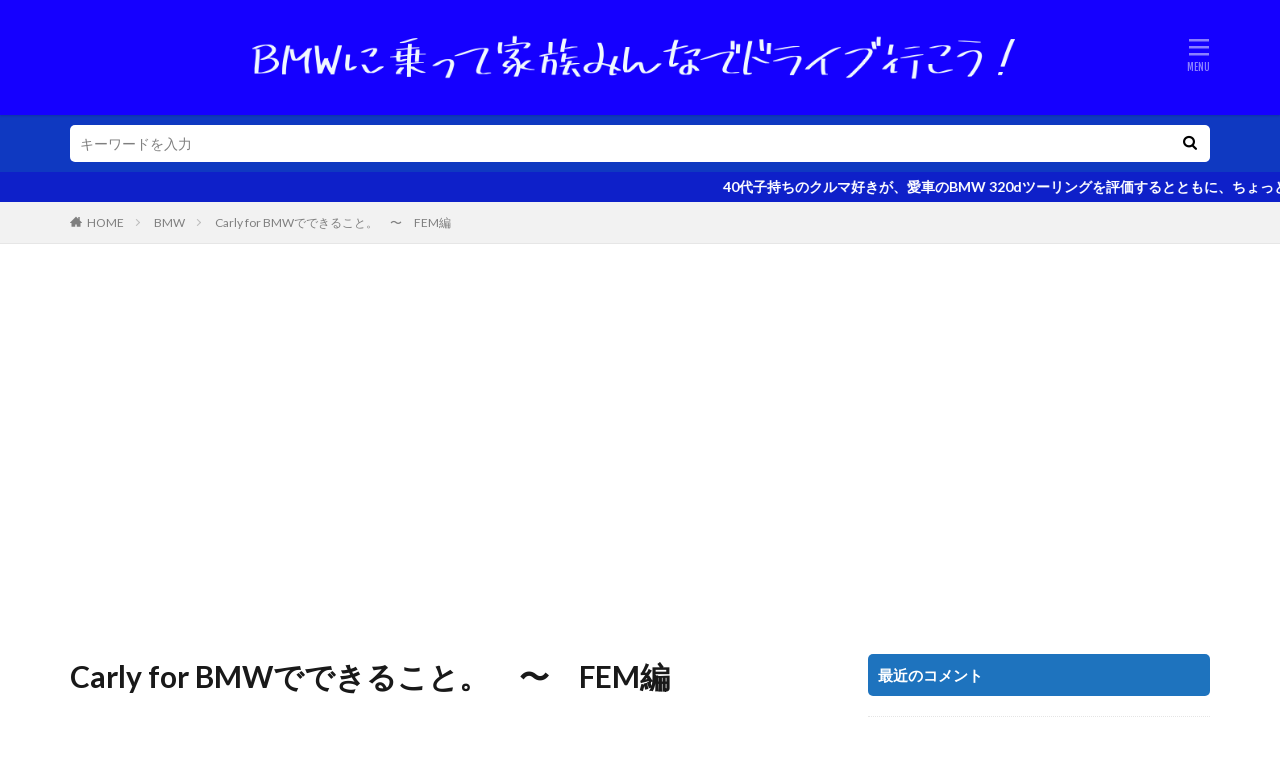

--- FILE ---
content_type: text/html; charset=UTF-8
request_url: https://ponta01.net/fem?noamp=mobile
body_size: 31987
content:

<!DOCTYPE html>

<html dir="ltr" lang="ja" prefix="og: https://ogp.me/ns#" prefix="og: http://ogp.me/ns#" class="t-html 
">

<head prefix="og: http://ogp.me/ns# fb: http://ogp.me/ns/fb# article: http://ogp.me/ns/article#">
<meta charset="UTF-8">
<script type="text/javascript">
(()=>{var e={};e.g=function(){if("object"==typeof globalThis)return globalThis;try{return this||new Function("return this")()}catch(e){if("object"==typeof window)return window}}(),function({ampUrl:n,isCustomizePreview:t,isAmpDevMode:r,noampQueryVarName:o,noampQueryVarValue:s,disabledStorageKey:i,mobileUserAgents:a,regexRegex:c}){if("undefined"==typeof sessionStorage)return;const d=new RegExp(c);if(!a.some((e=>{const n=e.match(d);return!(!n||!new RegExp(n[1],n[2]).test(navigator.userAgent))||navigator.userAgent.includes(e)})))return;e.g.addEventListener("DOMContentLoaded",(()=>{const e=document.getElementById("amp-mobile-version-switcher");if(!e)return;e.hidden=!1;const n=e.querySelector("a[href]");n&&n.addEventListener("click",(()=>{sessionStorage.removeItem(i)}))}));const g=r&&["paired-browsing-non-amp","paired-browsing-amp"].includes(window.name);if(sessionStorage.getItem(i)||t||g)return;const u=new URL(location.href),m=new URL(n);m.hash=u.hash,u.searchParams.has(o)&&s===u.searchParams.get(o)?sessionStorage.setItem(i,"1"):m.href!==u.href&&(window.stop(),location.replace(m.href))}({"ampUrl":"https:\/\/ponta01.net\/fem?amp","noampQueryVarName":"noamp","noampQueryVarValue":"mobile","disabledStorageKey":"amp_mobile_redirect_disabled","mobileUserAgents":["Mobile","Android","Silk\/","Kindle","BlackBerry","Opera Mini","Opera Mobi"],"regexRegex":"^\\\/((?:.|\\n)+)\\\/([i]*)$","isCustomizePreview":false,"isAmpDevMode":false})})();
</script>
<title>Carly for BMWでできること。 〜 FEM編 | BMWに乗って家族みんなでドライブ行こう！</title>

		<!-- All in One SEO 4.9.3 - aioseo.com -->
	<meta name="robots" content="max-image-preview:large" />
	<meta name="author" content="ponta"/>
	<link rel="canonical" href="https://ponta01.net/fem" />
	<meta name="generator" content="All in One SEO (AIOSEO) 4.9.3" />
		<meta property="og:locale" content="ja_JP" />
		<meta property="og:site_name" content="BMWに乗って家族みんなでドライブ行こう！ | 40代子持ちのクルマ好きが、愛車のBMW 320dツーリングを評価するとともに、ちょっとだけ日々を楽しくするクルマのある生活の話題をお届けします。" />
		<meta property="og:type" content="article" />
		<meta property="og:title" content="Carly for BMWでできること。 〜 FEM編 | BMWに乗って家族みんなでドライブ行こう！" />
		<meta property="og:url" content="https://ponta01.net/fem" />
		<meta property="article:published_time" content="2016-11-09T14:51:39+00:00" />
		<meta property="article:modified_time" content="2016-12-10T14:23:50+00:00" />
		<meta name="twitter:card" content="summary" />
		<meta name="twitter:title" content="Carly for BMWでできること。 〜 FEM編 | BMWに乗って家族みんなでドライブ行こう！" />
		<script type="application/ld+json" class="aioseo-schema">
			{"@context":"https:\/\/schema.org","@graph":[{"@type":"Article","@id":"https:\/\/ponta01.net\/fem#article","name":"Carly for BMW\u3067\u3067\u304d\u308b\u3053\u3068\u3002 \u301c FEM\u7de8 | BMW\u306b\u4e57\u3063\u3066\u5bb6\u65cf\u307f\u3093\u306a\u3067\u30c9\u30e9\u30a4\u30d6\u884c\u3053\u3046\uff01","headline":"Carly for BMW\u3067\u3067\u304d\u308b\u3053\u3068\u3002\u3000\u301c\u3000FEM\u7de8","author":{"@id":"https:\/\/ponta01.net\/author\/ponta#author"},"publisher":{"@id":"https:\/\/ponta01.net\/#person"},"image":{"@type":"ImageObject","url":"https:\/\/i0.wp.com\/ponta01.net\/wp-content\/uploads\/2016\/11\/IMG_0002.png?fit=640%2C1136&ssl=1","width":640,"height":1136},"datePublished":"2016-11-09T23:51:39+09:00","dateModified":"2016-12-10T23:23:50+09:00","inLanguage":"ja","commentCount":11,"mainEntityOfPage":{"@id":"https:\/\/ponta01.net\/fem#webpage"},"isPartOf":{"@id":"https:\/\/ponta01.net\/fem#webpage"},"articleSection":"BMW, \u88c5\u5099\u54c1"},{"@type":"BreadcrumbList","@id":"https:\/\/ponta01.net\/fem#breadcrumblist","itemListElement":[{"@type":"ListItem","@id":"https:\/\/ponta01.net#listItem","position":1,"name":"Home","item":"https:\/\/ponta01.net","nextItem":{"@type":"ListItem","@id":"https:\/\/ponta01.net\/category\/%e8%a3%85%e5%82%99%e5%93%81#listItem","name":"\u88c5\u5099\u54c1"}},{"@type":"ListItem","@id":"https:\/\/ponta01.net\/category\/%e8%a3%85%e5%82%99%e5%93%81#listItem","position":2,"name":"\u88c5\u5099\u54c1","item":"https:\/\/ponta01.net\/category\/%e8%a3%85%e5%82%99%e5%93%81","nextItem":{"@type":"ListItem","@id":"https:\/\/ponta01.net\/fem#listItem","name":"Carly for BMW\u3067\u3067\u304d\u308b\u3053\u3068\u3002\u3000\u301c\u3000FEM\u7de8"},"previousItem":{"@type":"ListItem","@id":"https:\/\/ponta01.net#listItem","name":"Home"}},{"@type":"ListItem","@id":"https:\/\/ponta01.net\/fem#listItem","position":3,"name":"Carly for BMW\u3067\u3067\u304d\u308b\u3053\u3068\u3002\u3000\u301c\u3000FEM\u7de8","previousItem":{"@type":"ListItem","@id":"https:\/\/ponta01.net\/category\/%e8%a3%85%e5%82%99%e5%93%81#listItem","name":"\u88c5\u5099\u54c1"}}]},{"@type":"Person","@id":"https:\/\/ponta01.net\/#person","name":"ponta","image":{"@type":"ImageObject","@id":"https:\/\/ponta01.net\/fem#personImage","url":"https:\/\/secure.gravatar.com\/avatar\/d95f309b75d7f968cca9ae2fceb6c5cb?s=96&d=mm&r=g","width":96,"height":96,"caption":"ponta"}},{"@type":"Person","@id":"https:\/\/ponta01.net\/author\/ponta#author","url":"https:\/\/ponta01.net\/author\/ponta","name":"ponta","image":{"@type":"ImageObject","@id":"https:\/\/ponta01.net\/fem#authorImage","url":"https:\/\/secure.gravatar.com\/avatar\/d95f309b75d7f968cca9ae2fceb6c5cb?s=96&d=mm&r=g","width":96,"height":96,"caption":"ponta"}},{"@type":"WebPage","@id":"https:\/\/ponta01.net\/fem#webpage","url":"https:\/\/ponta01.net\/fem","name":"Carly for BMW\u3067\u3067\u304d\u308b\u3053\u3068\u3002 \u301c FEM\u7de8 | BMW\u306b\u4e57\u3063\u3066\u5bb6\u65cf\u307f\u3093\u306a\u3067\u30c9\u30e9\u30a4\u30d6\u884c\u3053\u3046\uff01","inLanguage":"ja","isPartOf":{"@id":"https:\/\/ponta01.net\/#website"},"breadcrumb":{"@id":"https:\/\/ponta01.net\/fem#breadcrumblist"},"author":{"@id":"https:\/\/ponta01.net\/author\/ponta#author"},"creator":{"@id":"https:\/\/ponta01.net\/author\/ponta#author"},"image":{"@type":"ImageObject","url":"https:\/\/i0.wp.com\/ponta01.net\/wp-content\/uploads\/2016\/11\/IMG_0002.png?fit=640%2C1136&ssl=1","@id":"https:\/\/ponta01.net\/fem\/#mainImage","width":640,"height":1136},"primaryImageOfPage":{"@id":"https:\/\/ponta01.net\/fem#mainImage"},"datePublished":"2016-11-09T23:51:39+09:00","dateModified":"2016-12-10T23:23:50+09:00"},{"@type":"WebSite","@id":"https:\/\/ponta01.net\/#website","url":"https:\/\/ponta01.net\/","name":"BMW\u306b\u4e57\u3063\u3066\u5bb6\u65cf\u307f\u3093\u306a\u3067\u30c9\u30e9\u30a4\u30d6\u884c\u3053\u3046\uff01","description":"40\u4ee3\u5b50\u6301\u3061\u306e\u30af\u30eb\u30de\u597d\u304d\u304c\u3001\u611b\u8eca\u306eBMW 320d\u30c4\u30fc\u30ea\u30f3\u30b0\u3092\u8a55\u4fa1\u3059\u308b\u3068\u3068\u3082\u306b\u3001\u3061\u3087\u3063\u3068\u3060\u3051\u65e5\u3005\u3092\u697d\u3057\u304f\u3059\u308b\u30af\u30eb\u30de\u306e\u3042\u308b\u751f\u6d3b\u306e\u8a71\u984c\u3092\u304a\u5c4a\u3051\u3057\u307e\u3059\u3002","inLanguage":"ja","publisher":{"@id":"https:\/\/ponta01.net\/#person"}}]}
		</script>
		<!-- All in One SEO -->

<link rel='dns-prefetch' href='//www.googletagmanager.com' />
<link rel='dns-prefetch' href='//stats.wp.com' />
<link rel='dns-prefetch' href='//v0.wordpress.com' />
<link rel='dns-prefetch' href='//i0.wp.com' />
<link rel='dns-prefetch' href='//c0.wp.com' />
<link rel='dns-prefetch' href='//pagead2.googlesyndication.com' />
<link rel='stylesheet' id='dashicons-css' href='https://c0.wp.com/c/6.3.7/wp-includes/css/dashicons.min.css' type='text/css' media='all' />
<link rel='stylesheet' id='thickbox-css' href='https://c0.wp.com/c/6.3.7/wp-includes/js/thickbox/thickbox.css' type='text/css' media='all' />
<link rel='stylesheet' id='wp-recentcomments-css' href='https://ponta01.net/wp-content/plugins/wp-recentcomments/css/wp-recentcomments.css?ver=2.2.7' type='text/css' media='screen' />
<link rel='stylesheet' id='wp-block-library-css' href='https://c0.wp.com/c/6.3.7/wp-includes/css/dist/block-library/style.min.css' type='text/css' media='all' />
<style id='wp-block-library-inline-css' type='text/css'>
.has-text-align-justify{text-align:justify;}
</style>
<link rel='stylesheet' id='aioseo/css/src/vue/standalone/blocks/table-of-contents/global.scss-css' href='https://ponta01.net/wp-content/plugins/all-in-one-seo-pack/dist/Lite/assets/css/table-of-contents/global.e90f6d47.css?ver=4.9.3' type='text/css' media='all' />
<link rel='stylesheet' id='mediaelement-css' href='https://c0.wp.com/c/6.3.7/wp-includes/js/mediaelement/mediaelementplayer-legacy.min.css' type='text/css' media='all' />
<link rel='stylesheet' id='wp-mediaelement-css' href='https://c0.wp.com/c/6.3.7/wp-includes/js/mediaelement/wp-mediaelement.min.css' type='text/css' media='all' />
<style id='jetpack-sharing-buttons-style-inline-css' type='text/css'>
.jetpack-sharing-buttons__services-list{display:flex;flex-direction:row;flex-wrap:wrap;gap:0;list-style-type:none;margin:5px;padding:0}.jetpack-sharing-buttons__services-list.has-small-icon-size{font-size:12px}.jetpack-sharing-buttons__services-list.has-normal-icon-size{font-size:16px}.jetpack-sharing-buttons__services-list.has-large-icon-size{font-size:24px}.jetpack-sharing-buttons__services-list.has-huge-icon-size{font-size:36px}@media print{.jetpack-sharing-buttons__services-list{display:none!important}}.editor-styles-wrapper .wp-block-jetpack-sharing-buttons{gap:0;padding-inline-start:0}ul.jetpack-sharing-buttons__services-list.has-background{padding:1.25em 2.375em}
</style>
<style id='classic-theme-styles-inline-css' type='text/css'>
/*! This file is auto-generated */
.wp-block-button__link{color:#fff;background-color:#32373c;border-radius:9999px;box-shadow:none;text-decoration:none;padding:calc(.667em + 2px) calc(1.333em + 2px);font-size:1.125em}.wp-block-file__button{background:#32373c;color:#fff;text-decoration:none}
</style>
<style id='global-styles-inline-css' type='text/css'>
body{--wp--preset--color--black: #000000;--wp--preset--color--cyan-bluish-gray: #abb8c3;--wp--preset--color--white: #ffffff;--wp--preset--color--pale-pink: #f78da7;--wp--preset--color--vivid-red: #cf2e2e;--wp--preset--color--luminous-vivid-orange: #ff6900;--wp--preset--color--luminous-vivid-amber: #fcb900;--wp--preset--color--light-green-cyan: #7bdcb5;--wp--preset--color--vivid-green-cyan: #00d084;--wp--preset--color--pale-cyan-blue: #8ed1fc;--wp--preset--color--vivid-cyan-blue: #0693e3;--wp--preset--color--vivid-purple: #9b51e0;--wp--preset--gradient--vivid-cyan-blue-to-vivid-purple: linear-gradient(135deg,rgba(6,147,227,1) 0%,rgb(155,81,224) 100%);--wp--preset--gradient--light-green-cyan-to-vivid-green-cyan: linear-gradient(135deg,rgb(122,220,180) 0%,rgb(0,208,130) 100%);--wp--preset--gradient--luminous-vivid-amber-to-luminous-vivid-orange: linear-gradient(135deg,rgba(252,185,0,1) 0%,rgba(255,105,0,1) 100%);--wp--preset--gradient--luminous-vivid-orange-to-vivid-red: linear-gradient(135deg,rgba(255,105,0,1) 0%,rgb(207,46,46) 100%);--wp--preset--gradient--very-light-gray-to-cyan-bluish-gray: linear-gradient(135deg,rgb(238,238,238) 0%,rgb(169,184,195) 100%);--wp--preset--gradient--cool-to-warm-spectrum: linear-gradient(135deg,rgb(74,234,220) 0%,rgb(151,120,209) 20%,rgb(207,42,186) 40%,rgb(238,44,130) 60%,rgb(251,105,98) 80%,rgb(254,248,76) 100%);--wp--preset--gradient--blush-light-purple: linear-gradient(135deg,rgb(255,206,236) 0%,rgb(152,150,240) 100%);--wp--preset--gradient--blush-bordeaux: linear-gradient(135deg,rgb(254,205,165) 0%,rgb(254,45,45) 50%,rgb(107,0,62) 100%);--wp--preset--gradient--luminous-dusk: linear-gradient(135deg,rgb(255,203,112) 0%,rgb(199,81,192) 50%,rgb(65,88,208) 100%);--wp--preset--gradient--pale-ocean: linear-gradient(135deg,rgb(255,245,203) 0%,rgb(182,227,212) 50%,rgb(51,167,181) 100%);--wp--preset--gradient--electric-grass: linear-gradient(135deg,rgb(202,248,128) 0%,rgb(113,206,126) 100%);--wp--preset--gradient--midnight: linear-gradient(135deg,rgb(2,3,129) 0%,rgb(40,116,252) 100%);--wp--preset--font-size--small: 13px;--wp--preset--font-size--medium: 20px;--wp--preset--font-size--large: 36px;--wp--preset--font-size--x-large: 42px;--wp--preset--spacing--20: 0.44rem;--wp--preset--spacing--30: 0.67rem;--wp--preset--spacing--40: 1rem;--wp--preset--spacing--50: 1.5rem;--wp--preset--spacing--60: 2.25rem;--wp--preset--spacing--70: 3.38rem;--wp--preset--spacing--80: 5.06rem;--wp--preset--shadow--natural: 6px 6px 9px rgba(0, 0, 0, 0.2);--wp--preset--shadow--deep: 12px 12px 50px rgba(0, 0, 0, 0.4);--wp--preset--shadow--sharp: 6px 6px 0px rgba(0, 0, 0, 0.2);--wp--preset--shadow--outlined: 6px 6px 0px -3px rgba(255, 255, 255, 1), 6px 6px rgba(0, 0, 0, 1);--wp--preset--shadow--crisp: 6px 6px 0px rgba(0, 0, 0, 1);}:where(.is-layout-flex){gap: 0.5em;}:where(.is-layout-grid){gap: 0.5em;}body .is-layout-flow > .alignleft{float: left;margin-inline-start: 0;margin-inline-end: 2em;}body .is-layout-flow > .alignright{float: right;margin-inline-start: 2em;margin-inline-end: 0;}body .is-layout-flow > .aligncenter{margin-left: auto !important;margin-right: auto !important;}body .is-layout-constrained > .alignleft{float: left;margin-inline-start: 0;margin-inline-end: 2em;}body .is-layout-constrained > .alignright{float: right;margin-inline-start: 2em;margin-inline-end: 0;}body .is-layout-constrained > .aligncenter{margin-left: auto !important;margin-right: auto !important;}body .is-layout-constrained > :where(:not(.alignleft):not(.alignright):not(.alignfull)){max-width: var(--wp--style--global--content-size);margin-left: auto !important;margin-right: auto !important;}body .is-layout-constrained > .alignwide{max-width: var(--wp--style--global--wide-size);}body .is-layout-flex{display: flex;}body .is-layout-flex{flex-wrap: wrap;align-items: center;}body .is-layout-flex > *{margin: 0;}body .is-layout-grid{display: grid;}body .is-layout-grid > *{margin: 0;}:where(.wp-block-columns.is-layout-flex){gap: 2em;}:where(.wp-block-columns.is-layout-grid){gap: 2em;}:where(.wp-block-post-template.is-layout-flex){gap: 1.25em;}:where(.wp-block-post-template.is-layout-grid){gap: 1.25em;}.has-black-color{color: var(--wp--preset--color--black) !important;}.has-cyan-bluish-gray-color{color: var(--wp--preset--color--cyan-bluish-gray) !important;}.has-white-color{color: var(--wp--preset--color--white) !important;}.has-pale-pink-color{color: var(--wp--preset--color--pale-pink) !important;}.has-vivid-red-color{color: var(--wp--preset--color--vivid-red) !important;}.has-luminous-vivid-orange-color{color: var(--wp--preset--color--luminous-vivid-orange) !important;}.has-luminous-vivid-amber-color{color: var(--wp--preset--color--luminous-vivid-amber) !important;}.has-light-green-cyan-color{color: var(--wp--preset--color--light-green-cyan) !important;}.has-vivid-green-cyan-color{color: var(--wp--preset--color--vivid-green-cyan) !important;}.has-pale-cyan-blue-color{color: var(--wp--preset--color--pale-cyan-blue) !important;}.has-vivid-cyan-blue-color{color: var(--wp--preset--color--vivid-cyan-blue) !important;}.has-vivid-purple-color{color: var(--wp--preset--color--vivid-purple) !important;}.has-black-background-color{background-color: var(--wp--preset--color--black) !important;}.has-cyan-bluish-gray-background-color{background-color: var(--wp--preset--color--cyan-bluish-gray) !important;}.has-white-background-color{background-color: var(--wp--preset--color--white) !important;}.has-pale-pink-background-color{background-color: var(--wp--preset--color--pale-pink) !important;}.has-vivid-red-background-color{background-color: var(--wp--preset--color--vivid-red) !important;}.has-luminous-vivid-orange-background-color{background-color: var(--wp--preset--color--luminous-vivid-orange) !important;}.has-luminous-vivid-amber-background-color{background-color: var(--wp--preset--color--luminous-vivid-amber) !important;}.has-light-green-cyan-background-color{background-color: var(--wp--preset--color--light-green-cyan) !important;}.has-vivid-green-cyan-background-color{background-color: var(--wp--preset--color--vivid-green-cyan) !important;}.has-pale-cyan-blue-background-color{background-color: var(--wp--preset--color--pale-cyan-blue) !important;}.has-vivid-cyan-blue-background-color{background-color: var(--wp--preset--color--vivid-cyan-blue) !important;}.has-vivid-purple-background-color{background-color: var(--wp--preset--color--vivid-purple) !important;}.has-black-border-color{border-color: var(--wp--preset--color--black) !important;}.has-cyan-bluish-gray-border-color{border-color: var(--wp--preset--color--cyan-bluish-gray) !important;}.has-white-border-color{border-color: var(--wp--preset--color--white) !important;}.has-pale-pink-border-color{border-color: var(--wp--preset--color--pale-pink) !important;}.has-vivid-red-border-color{border-color: var(--wp--preset--color--vivid-red) !important;}.has-luminous-vivid-orange-border-color{border-color: var(--wp--preset--color--luminous-vivid-orange) !important;}.has-luminous-vivid-amber-border-color{border-color: var(--wp--preset--color--luminous-vivid-amber) !important;}.has-light-green-cyan-border-color{border-color: var(--wp--preset--color--light-green-cyan) !important;}.has-vivid-green-cyan-border-color{border-color: var(--wp--preset--color--vivid-green-cyan) !important;}.has-pale-cyan-blue-border-color{border-color: var(--wp--preset--color--pale-cyan-blue) !important;}.has-vivid-cyan-blue-border-color{border-color: var(--wp--preset--color--vivid-cyan-blue) !important;}.has-vivid-purple-border-color{border-color: var(--wp--preset--color--vivid-purple) !important;}.has-vivid-cyan-blue-to-vivid-purple-gradient-background{background: var(--wp--preset--gradient--vivid-cyan-blue-to-vivid-purple) !important;}.has-light-green-cyan-to-vivid-green-cyan-gradient-background{background: var(--wp--preset--gradient--light-green-cyan-to-vivid-green-cyan) !important;}.has-luminous-vivid-amber-to-luminous-vivid-orange-gradient-background{background: var(--wp--preset--gradient--luminous-vivid-amber-to-luminous-vivid-orange) !important;}.has-luminous-vivid-orange-to-vivid-red-gradient-background{background: var(--wp--preset--gradient--luminous-vivid-orange-to-vivid-red) !important;}.has-very-light-gray-to-cyan-bluish-gray-gradient-background{background: var(--wp--preset--gradient--very-light-gray-to-cyan-bluish-gray) !important;}.has-cool-to-warm-spectrum-gradient-background{background: var(--wp--preset--gradient--cool-to-warm-spectrum) !important;}.has-blush-light-purple-gradient-background{background: var(--wp--preset--gradient--blush-light-purple) !important;}.has-blush-bordeaux-gradient-background{background: var(--wp--preset--gradient--blush-bordeaux) !important;}.has-luminous-dusk-gradient-background{background: var(--wp--preset--gradient--luminous-dusk) !important;}.has-pale-ocean-gradient-background{background: var(--wp--preset--gradient--pale-ocean) !important;}.has-electric-grass-gradient-background{background: var(--wp--preset--gradient--electric-grass) !important;}.has-midnight-gradient-background{background: var(--wp--preset--gradient--midnight) !important;}.has-small-font-size{font-size: var(--wp--preset--font-size--small) !important;}.has-medium-font-size{font-size: var(--wp--preset--font-size--medium) !important;}.has-large-font-size{font-size: var(--wp--preset--font-size--large) !important;}.has-x-large-font-size{font-size: var(--wp--preset--font-size--x-large) !important;}
.wp-block-navigation a:where(:not(.wp-element-button)){color: inherit;}
:where(.wp-block-post-template.is-layout-flex){gap: 1.25em;}:where(.wp-block-post-template.is-layout-grid){gap: 1.25em;}
:where(.wp-block-columns.is-layout-flex){gap: 2em;}:where(.wp-block-columns.is-layout-grid){gap: 2em;}
.wp-block-pullquote{font-size: 1.5em;line-height: 1.6;}
</style>
<link rel='stylesheet' id='contact-form-7-css' href='https://ponta01.net/wp-content/plugins/contact-form-7/includes/css/styles.css?ver=5.9.8' type='text/css' media='all' />
<link rel='stylesheet' id='toc-screen-css' href='https://ponta01.net/wp-content/plugins/table-of-contents-plus/screen.min.css?ver=2411.1' type='text/css' media='all' />
<link rel='stylesheet' id='jetpack_css-css' href='https://c0.wp.com/p/jetpack/13.3.2/css/jetpack.css' type='text/css' media='all' />
<script src='https://c0.wp.com/c/6.3.7/wp-includes/js/jquery/jquery.min.js' id='jquery-core-js'></script>
<script src='https://c0.wp.com/c/6.3.7/wp-includes/js/jquery/jquery-migrate.min.js' id='jquery-migrate-js'></script>

<!-- Site Kit によって追加された Google タグ（gtag.js）スニペット -->
<!-- Google アナリティクス スニペット (Site Kit が追加) -->
<script src='https://www.googletagmanager.com/gtag/js?id=G-XEMQ7KC5XP' id='google_gtagjs-js' async></script>
<script id="google_gtagjs-js-after" type="text/javascript">
window.dataLayer = window.dataLayer || [];function gtag(){dataLayer.push(arguments);}
gtag("set","linker",{"domains":["ponta01.net"]});
gtag("js", new Date());
gtag("set", "developer_id.dZTNiMT", true);
gtag("config", "G-XEMQ7KC5XP");
</script>
<link rel="https://api.w.org/" href="https://ponta01.net/wp-json/" /><link rel="alternate" type="application/json" href="https://ponta01.net/wp-json/wp/v2/posts/2677" /><link rel="alternate" type="application/json+oembed" href="https://ponta01.net/wp-json/oembed/1.0/embed?url=https%3A%2F%2Fponta01.net%2Ffem" />
<link rel="alternate" type="text/xml+oembed" href="https://ponta01.net/wp-json/oembed/1.0/embed?url=https%3A%2F%2Fponta01.net%2Ffem&#038;format=xml" />
<meta name="generator" content="Site Kit by Google 1.170.0" /><link rel="alternate" type="text/html" media="only screen and (max-width: 640px)" href="https://ponta01.net/fem?amp">	<style>img#wpstats{display:none}</style>
		<link class="css-async" rel href="https://ponta01.net/wp-content/themes/the-thor/css/icon.min.css">
<link class="css-async" rel href="https://fonts.googleapis.com/css?family=Lato:100,300,400,700,900">
<link class="css-async" rel href="https://fonts.googleapis.com/css?family=Fjalla+One">
<link rel="stylesheet" href="https://fonts.googleapis.com/css?family=Noto+Sans+JP:100,200,300,400,500,600,700,800,900">
<link rel="stylesheet" href="https://ponta01.net/wp-content/themes/the-thor/style.min.css">
<link class="css-async" rel href="https://ponta01.net/wp-content/themes/the-thor-child/style-user.css?1607876239">
<link rel="canonical" href="https://ponta01.net/fem" />
<script src="https://ajax.googleapis.com/ajax/libs/jquery/1.12.4/jquery.min.js"></script>
<meta http-equiv="X-UA-Compatible" content="IE=edge">
<meta name="viewport" content="width=device-width, initial-scale=1, viewport-fit=cover"/>
<style>
.widget.widget_nav_menu ul.menu{border-color: rgba(30,115,190,0.15);}.widget.widget_nav_menu ul.menu li{border-color: rgba(30,115,190,0.75);}.widget.widget_nav_menu ul.menu .sub-menu li{border-color: rgba(30,115,190,0.15);}.widget.widget_nav_menu ul.menu .sub-menu li .sub-menu li:first-child{border-color: rgba(30,115,190,0.15);}.widget.widget_nav_menu ul.menu li a:hover{background-color: rgba(30,115,190,0.75);}.widget.widget_nav_menu ul.menu .current-menu-item > a{background-color: rgba(30,115,190,0.75);}.widget.widget_nav_menu ul.menu li .sub-menu li a:before {color:#1e73be;}.widget.widget_nav_menu ul.menu li a{background-color:#1e73be;}.widget.widget_nav_menu ul.menu .sub-menu a:hover{color:#1e73be;}.widget.widget_nav_menu ul.menu .sub-menu .current-menu-item a{color:#1e73be;}.widget.widget_categories ul{border-color: rgba(30,115,190,0.15);}.widget.widget_categories ul li{border-color: rgba(30,115,190,0.75);}.widget.widget_categories ul .children li{border-color: rgba(30,115,190,0.15);}.widget.widget_categories ul .children li .children li:first-child{border-color: rgba(30,115,190,0.15);}.widget.widget_categories ul li a:hover{background-color: rgba(30,115,190,0.75);}.widget.widget_categories ul .current-menu-item > a{background-color: rgba(30,115,190,0.75);}.widget.widget_categories ul li .children li a:before {color:#1e73be;}.widget.widget_categories ul li a{background-color:#1e73be;}.widget.widget_categories ul .children a:hover{color:#1e73be;}.widget.widget_categories ul .children .current-menu-item a{color:#1e73be;}.widgetSearch__input:hover{border-color:#1e73be;}.widgetCatTitle{background-color:#1e73be;}.widgetCatTitle__inner{background-color:#1e73be;}.widgetSearch__submit:hover{background-color:#1e73be;}.widgetProfile__sns{background-color:#1e73be;}.widget.widget_calendar .calendar_wrap tbody a:hover{background-color:#1e73be;}.widget ul li a:hover{color:#1e73be;}.widget.widget_rss .rsswidget:hover{color:#1e73be;}.widget.widget_tag_cloud a:hover{background-color:#1e73be;}.widget select:hover{border-color:#1e73be;}.widgetSearch__checkLabel:hover:after{border-color:#1e73be;}.widgetSearch__check:checked .widgetSearch__checkLabel:before, .widgetSearch__check:checked + .widgetSearch__checkLabel:before{border-color:#1e73be;}.widgetTab__item.current{border-top-color:#1e73be;}.widgetTab__item:hover{border-top-color:#1e73be;}.searchHead__title{background-color:#1e73be;}.searchHead__submit:hover{color:#1e73be;}.menuBtn__close:hover{color:#1e73be;}.menuBtn__link:hover{color:#1e73be;}@media only screen and (min-width: 992px){.menuBtn__link {background-color:#1e73be;}}.t-headerCenter .menuBtn__link:hover{color:#1e73be;}.searchBtn__close:hover{color:#1e73be;}.searchBtn__link:hover{color:#1e73be;}.breadcrumb__item a:hover{color:#1e73be;}.pager__item{color:#1e73be;}.pager__item:hover, .pager__item-current{background-color:#1e73be; color:#fff;}.page-numbers{color:#1e73be;}.page-numbers:hover, .page-numbers.current{background-color:#1e73be; color:#fff;}.pagePager__item{color:#1e73be;}.pagePager__item:hover, .pagePager__item-current{background-color:#1e73be; color:#fff;}.heading a:hover{color:#1e73be;}.eyecatch__cat{background-color:#1e73be;}.the__category{background-color:#1e73be;}.dateList__item a:hover{color:#1e73be;}.controllerFooter__item:last-child{background-color:#1e73be;}.controllerFooter__close{background-color:#1e73be;}.bottomFooter__topBtn{background-color:#1e73be;}.mask-color{background-color:#1e73be;}.mask-colorgray{background-color:#1e73be;}.pickup3__item{background-color:#1e73be;}.categoryBox__title{color:#1e73be;}.comments__list .comment-meta{background-color:#1e73be;}.comment-respond .submit{background-color:#1e73be;}.prevNext__pop{background-color:#1e73be;}.swiper-pagination-bullet-active{background-color:#1e73be;}.swiper-slider .swiper-button-next, .swiper-slider .swiper-container-rtl .swiper-button-prev, .swiper-slider .swiper-button-prev, .swiper-slider .swiper-container-rtl .swiper-button-next	{background-color:#1e73be;}.searchHead{background-color:#0f39c1;}.infoHead{background-color:#0e20c9;}.t-headerColor .l-header{background-color:#1500ff;}.t-headerColor .globalNavi::before{background: -webkit-gradient(linear,left top,right top,color-stop(0%,rgba(255,255,255,0)),color-stop(100%,#1500ff));}.t-headerColor .subNavi__link-pickup:hover{color:#1500ff;}.snsFooter{background-color:#1e73be}.widget-main .heading.heading-widget{background-color:#1e73be}.widget-main .heading.heading-widgetsimple{background-color:#1e73be}.widget-main .heading.heading-widgetsimplewide{background-color:#1e73be}.widget-main .heading.heading-widgetwide{background-color:#1e73be}.widget-main .heading.heading-widgetbottom:before{border-color:#1e73be}.widget-main .heading.heading-widgetborder{border-color:#1e73be}.widget-main .heading.heading-widgetborder::before,.widget-main .heading.heading-widgetborder::after{background-color:#1e73be}.widget-side .heading.heading-widget{background-color:#1e73be}.widget-side .heading.heading-widgetsimple{background-color:#1e73be}.widget-side .heading.heading-widgetsimplewide{background-color:#1e73be}.widget-side .heading.heading-widgetwide{background-color:#1e73be}.widget-side .heading.heading-widgetbottom:before{border-color:#1e73be}.widget-side .heading.heading-widgetborder{border-color:#1e73be}.widget-side .heading.heading-widgetborder::before,.widget-side .heading.heading-widgetborder::after{background-color:#1e73be}.widget-foot .heading.heading-widget{background-color:#1e73be}.widget-foot .heading.heading-widgetsimple{background-color:#1e73be}.widget-foot .heading.heading-widgetsimplewide{background-color:#1e73be}.widget-foot .heading.heading-widgetwide{background-color:#1e73be}.widget-foot .heading.heading-widgetbottom:before{border-color:#1e73be}.widget-foot .heading.heading-widgetborder{border-color:#1e73be}.widget-foot .heading.heading-widgetborder::before,.widget-foot .heading.heading-widgetborder::after{background-color:#1e73be}.widget-menu .heading.heading-widget{background-color:#1e73be}.widget-menu .heading.heading-widgetsimple{background-color:#1e73be}.widget-menu .heading.heading-widgetsimplewide{background-color:#1e73be}.widget-menu .heading.heading-widgetwide{background-color:#1e73be}.widget-menu .heading.heading-widgetbottom:before{border-color:#1e73be}.widget-menu .heading.heading-widgetborder{border-color:#1e73be}.widget-menu .heading.heading-widgetborder::before,.widget-menu .heading.heading-widgetborder::after{background-color:#1e73be}.swiper-slider{height: 180px;}@media only screen and (min-width: 768px){.swiper-slider {height: 480px;}}.rankingBox__bg{background-color:#1e73be}.commonCtr__bg.mask.mask-color{background-color:#1e73be}.the__ribbon{background-color:#1e73be}.the__ribbon:after{border-left-color:#1e73be; border-right-color:#1e73be}.eyecatch__link.eyecatch__link-mask:hover::after{content: "[ DETAIL ]";}.eyecatch__link.eyecatch__link-maskzoom:hover::after{content: "[ DETAIL ]";}.eyecatch__link.eyecatch__link-maskzoomrotate:hover::after{content: "[ DETAIL ]";}.content .afTagBox__btnDetail{background-color:#1e73be;}.widget .widgetAfTag__btnDetail{background-color:#1e73be;}.content .afTagBox__btnAf{background-color:#1e73be;}.widget .widgetAfTag__btnAf{background-color:#1e73be;}.content a{color:#1e73be;}.phrase a{color:#1e73be;}.content .sitemap li a:hover{color:#1e73be;}.content h2 a:hover,.content h3 a:hover,.content h4 a:hover,.content h5 a:hover{color:#1e73be;}.content ul.menu li a:hover{color:#1e73be;}.content .es-LiconBox:before{background-color:#a83f3f;}.content .es-LiconCircle:before{background-color:#a83f3f;}.content .es-BTiconBox:before{background-color:#a83f3f;}.content .es-BTiconCircle:before{background-color:#a83f3f;}.content .es-BiconObi{border-color:#a83f3f;}.content .es-BiconCorner:before{background-color:#a83f3f;}.content .es-BiconCircle:before{background-color:#a83f3f;}.content .es-BmarkHatena::before{background-color:#005293;}.content .es-BmarkExcl::before{background-color:#b60105;}.content .es-BmarkQ::before{background-color:#005293;}.content .es-BmarkQ::after{border-top-color:#005293;}.content .es-BmarkA::before{color:#b60105;}.content .es-BsubTradi::before{color:#ffffff;background-color:#b60105;border-color:#b60105;}.btn__link-primary{color:#ffffff; background-color:#3f3f3f;}.content .btn__link-primary{color:#ffffff; background-color:#3f3f3f;}.searchBtn__contentInner .btn__link-search{color:#ffffff; background-color:#3f3f3f;}.btn__link-secondary{color:#ffffff; background-color:#3f3f3f;}.content .btn__link-secondary{color:#ffffff; background-color:#3f3f3f;}.btn__link-search{color:#ffffff; background-color:#3f3f3f;}.btn__link-normal{color:#3f3f3f;}.content .btn__link-normal{color:#3f3f3f;}.btn__link-normal:hover{background-color:#3f3f3f;}.content .btn__link-normal:hover{background-color:#3f3f3f;}.comments__list .comment-reply-link{color:#3f3f3f;}.comments__list .comment-reply-link:hover{background-color:#3f3f3f;}@media only screen and (min-width: 992px){.subNavi__link-pickup{color:#3f3f3f;}}@media only screen and (min-width: 992px){.subNavi__link-pickup:hover{background-color:#3f3f3f;}}.content h2{color:#191919}.content h3{color:#191919}.content h4{color:#191919}.content h5{color:#191919}.content ul > li::before{color:#a83f3f;}.content ul{color:#191919;}.content ol > li::before{color:#a83f3f; border-color:#a83f3f;}.content ol > li > ol > li::before{background-color:#a83f3f; border-color:#a83f3f;}.content ol > li > ol > li > ol > li::before{color:#a83f3f; border-color:#a83f3f;}.content ol{color:#191919;}.content .balloon .balloon__text{color:#191919; background-color:#f2f2f2;}.content .balloon .balloon__text-left:before{border-left-color:#f2f2f2;}.content .balloon .balloon__text-right:before{border-right-color:#f2f2f2;}.content .balloon-boder .balloon__text{color:#191919; background-color:#ffffff;  border-color:#d8d8d8;}.content .balloon-boder .balloon__text-left:before{border-left-color:#d8d8d8;}.content .balloon-boder .balloon__text-left:after{border-left-color:#ffffff;}.content .balloon-boder .balloon__text-right:before{border-right-color:#d8d8d8;}.content .balloon-boder .balloon__text-right:after{border-right-color:#ffffff;}.content blockquote{color:#191919; background-color:#f2f2f2;}.content blockquote::before{color:#d8d8d8;}.content table{color:#191919; border-top-color:#E5E5E5; border-left-color:#E5E5E5;}.content table th{background:#7f7f7f; color:#ffffff; ;border-right-color:#E5E5E5; border-bottom-color:#E5E5E5;}.content table td{background:#ffffff; ;border-right-color:#E5E5E5; border-bottom-color:#E5E5E5;}.content table tr:nth-child(odd) td{background-color:#f2f2f2;}
</style>

<!-- Site Kit が追加した Google AdSense メタタグ -->
<meta name="google-adsense-platform-account" content="ca-host-pub-2644536267352236">
<meta name="google-adsense-platform-domain" content="sitekit.withgoogle.com">
<!-- Site Kit が追加した End Google AdSense メタタグ -->
<link rel="amphtml" href="https://ponta01.net/fem?amp">
<!-- Google AdSense スニペット (Site Kit が追加) -->
<script async="async" src="https://pagead2.googlesyndication.com/pagead/js/adsbygoogle.js?client=ca-pub-2830205802518139&amp;host=ca-host-pub-2644536267352236" crossorigin="anonymous" type="text/javascript"></script>

<!-- (ここまで) Google AdSense スニペット (Site Kit が追加) -->
<style>#amp-mobile-version-switcher{left:0;position:absolute;width:100%;z-index:100}#amp-mobile-version-switcher>a{background-color:#444;border:0;color:#eaeaea;display:block;font-family:-apple-system,BlinkMacSystemFont,Segoe UI,Roboto,Oxygen-Sans,Ubuntu,Cantarell,Helvetica Neue,sans-serif;font-size:16px;font-weight:600;padding:15px 0;text-align:center;-webkit-text-decoration:none;text-decoration:none}#amp-mobile-version-switcher>a:active,#amp-mobile-version-switcher>a:focus,#amp-mobile-version-switcher>a:hover{-webkit-text-decoration:underline;text-decoration:underline}</style><style id="sccss"></style><meta property="og:site_name" content="BMWに乗って家族みんなでドライブ行こう！" />
<meta property="og:type" content="article" />
<meta property="og:title" content="Carly for BMWでできること。　〜　FEM編" />
<meta property="og:description" content="Carly for BMWでできることご紹介シリーズ第２弾は、いよいよ本丸と言える「FEM」でできることをご紹介します。ここはちょっと項目が多いですよ。 FEMって何？ FEMはECUの一つで、Carly for BMWの中では一番たくさん" />
<meta property="og:url" content="https://ponta01.net/fem" />
<meta property="og:image" content="https://i0.wp.com/ponta01.net/wp-content/uploads/2016/11/IMG_0002.png?fit=640%2C1136&ssl=1" />
<meta name="twitter:card" content="summary" />
<meta name="twitter:site" content="@" />


</head>
<body class="t-hiragino t-logoSp25 t-logoPc50 t-headerCenter t-headerColor" id="top">


  <!--l-header-->
  <header class="l-header l-header-shadow">
    <div class="container container-header">

      <!--logo-->
			<p class="siteTitle">
				<a class="siteTitle__link" href="https://ponta01.net" data-wpel-link="internal">
											<img class="siteTitle__logo" src="https://i0.wp.com/ponta01.net/wp-content/uploads/2020/12/freefont_logo_851mkpop_001-2.png?fit=1980%2C124&ssl=1" alt="BMWに乗って家族みんなでドライブ行こう！" width="1980" height="124" >
					        </a>
      </p>      <!--/logo-->


      

			

      

            <!--menuBtn-->
			<div class="menuBtn menuBtn-right ">
        <input class="menuBtn__checkbox" id="menuBtn-checkbox" type="checkbox">
        <label class="menuBtn__link menuBtn__link-text icon-menu" for="menuBtn-checkbox"></label>
        <label class="menuBtn__unshown" for="menuBtn-checkbox"></label>
        <div class="menuBtn__content">
          <div class="menuBtn__scroll">
            <label class="menuBtn__close" for="menuBtn-checkbox"><i class="icon-close"></i>CLOSE</label>
            <div class="menuBtn__contentInner">
																						            </div>
          </div>
        </div>
			</div>
			<!--/menuBtn-->
      
    </div>
  </header>
  <!--/l-header-->


  <!--l-headerBottom-->
  <div class="l-headerBottom">

    			<!--searchHead-->
			<div class="searchHead">

				<div class="container container-searchHead">
										<div class="searchHead__search searchHead__search-100">
						<form class="searchHead__form" method="get" target="_top" action="https://ponta01.net/">
	            <input class="searchHead__input" type="text" maxlength="50" name="s" placeholder="キーワードを入力" value="">
	            <button class="searchHead__submit icon-search" type="submit" value="search"></button>
	          </form>
					</div>
				</div>
			</div>
			<!--/searchHead-->
    
			    <div class="wider">
	      <!--infoHead-->
	      <div class="infoHead">
	        <span class="infoHead__text">	          40代子持ちのクルマ好きが、愛車のBMW 320dツーリングを評価するとともに、ちょっとだけ日々を楽しくするクルマのある生活の話題をお届けします。	        </span>	      </div>
	      <!--/infoHead-->
	    </div>
	  
	  
  </div>
  <!--l-headerBottom-->

  
  <div class="wider">
    <div class="breadcrumb"><ul class="breadcrumb__list container"><li class="breadcrumb__item icon-home"><a href="https://ponta01.net" data-wpel-link="internal">HOME</a></li><li class="breadcrumb__item"><a href="https://ponta01.net/category/bmw" data-wpel-link="internal">BMW</a></li><li class="breadcrumb__item breadcrumb__item-current"><a href="https://ponta01.net/fem" data-wpel-link="internal">Carly for BMWでできること。　〜　FEM編</a></li></ul></div>  </div>





  <!--l-wrapper-->
  <div class="l-wrapper">

    <!--l-main-->
        <main class="l-main">





      <div class="dividerBottom">


              <h1 class="heading heading-primary">Carly for BMWでできること。　〜　FEM編</h1>

        <ul class="dateList dateList-main">
                                <li class="dateList__item icon-folder"><a href="https://ponta01.net/category/bmw" rel="category tag" data-wpel-link="internal">BMW</a>, <a href="https://ponta01.net/category/%e8%a3%85%e5%82%99%e5%93%81" rel="category tag" data-wpel-link="internal">装備品</a></li>
		                              </ul>

                <div class="eyecatch eyecatch-main">
          <span class="eyecatch__cat eyecatch__cat-big cc-bg14"><a href="https://ponta01.net/category/bmw" data-wpel-link="internal">BMW</a></span>          <span class="eyecatch__link">
                      <img width="640" height="1136" src="https://ponta01.net/wp-content/themes/the-thor/img/dummy.gif" data-layzr="https://i0.wp.com/ponta01.net/wp-content/uploads/2016/11/IMG_0002.png?fit=640%2C1136&amp;ssl=1" class="attachment-icatch768 size-icatch768 wp-post-image" alt="" decoding="async" data-attachment-id="2707" data-permalink="https://ponta01.net/kombi/img_0002" data-orig-file="https://i0.wp.com/ponta01.net/wp-content/uploads/2016/11/IMG_0002.png?fit=640%2C1136&amp;ssl=1" data-orig-size="640,1136" data-comments-opened="1" data-image-meta="{&quot;aperture&quot;:&quot;0&quot;,&quot;credit&quot;:&quot;&quot;,&quot;camera&quot;:&quot;&quot;,&quot;caption&quot;:&quot;&quot;,&quot;created_timestamp&quot;:&quot;0&quot;,&quot;copyright&quot;:&quot;&quot;,&quot;focal_length&quot;:&quot;0&quot;,&quot;iso&quot;:&quot;0&quot;,&quot;shutter_speed&quot;:&quot;0&quot;,&quot;title&quot;:&quot;&quot;,&quot;orientation&quot;:&quot;0&quot;}" data-image-title="img_0002" data-image-description="" data-image-caption="" data-medium-file="https://i0.wp.com/ponta01.net/wp-content/uploads/2016/11/IMG_0002.png?fit=169%2C300&amp;ssl=1" data-large-file="https://i0.wp.com/ponta01.net/wp-content/uploads/2016/11/IMG_0002.png?fit=640%2C1136&amp;ssl=1" />                    </span>
        </div>
        
      



        

        <!--postContents-->
        <div class="postContents">
          

		            <section class="content">
			<p><!--OffDef--></p>
<p>Carly for BMWでできることご紹介シリーズ第２弾は、いよいよ本丸と言える「FEM」でできることをご紹介します。ここはちょっと項目が多いですよ。<span id="more-2677"></span></p>
<p><!--Ads1--></p>
<h2>FEMって何？</h2>
<p>FEMはECUの一つで、Carly for BMWの中では一番たくさんの項目がコーディングできます。フロントのライト周りやミラー、シートヒーター等々、かなり多岐にわたる項目が調整できます。</p>
<p>以下ではその項目を一つ一つご紹介します。ちょっと長くなりますがお付き合いください。また、順不同でいかせていただきます。</p>
<table style="height: 7910px; width: 720px;">
<tbody>
<tr style="height: 25px;">
<td style="width: 144px; height: 25px;"> 項目名</td>
<td style="width: 131px; height: 25px;"> 説明</td>
<td style="width: 277px; height: 25px;">選べる値</td>
<td style="width: 167px; height: 25px;">備考</td>
</tr>
<tr style="height: 25px;">
<td style="width: 144px; height: 25px;">Ambient lighting brightness 1/2</td>
<td style="width: 131px; height: 25px;">室内のアンビエントライトの明るさの調整。メーターパネル照明と連動するかどうかを選べます。</td>
<td style="width: 277px; height: 25px;">same brightness as speedometer/own brightness</td>
<td style="width: 167px; height: 25px;"></td>
</tr>
<tr style="height: 25px;">
<td style="width: 144px; height: 25px;">Ambient lighting brightness 2/2</td>
<td style="width: 131px; height: 25px;">アンビエントライトの照度調整</td>
<td style="width: 277px; height: 25px;">very low/ low/ rather low/ medium/ rather high/ high/ very high</td>
<td style="width: 167px; height: 25px;">正直なところ、デフォルトのvery highでなければアンビエントライト自体がイマイチ使い物になりません。</td>
</tr>
<tr style="height: 25px;">
<td style="width: 144px; height: 25px;">Threshold washer fluid warning</td>
<td style="width: 131px; height: 25px;">ウォッシャー液残量警告のタイミング</td>
<td style="width: 277px; height: 25px;">low/ medium/ high</td>
<td style="width: 167px; height: 25px;"></td>
</tr>
<tr style="height: 26px;">
<td style="width: 144px; height: 26px;">Number of wipes after windscreen cleaning</td>
<td style="width: 131px; height: 26px;">フロントウィンドウをウォッシャー液でクリーニングした後にワイパーで拭く回数</td>
<td style="width: 277px; height: 26px;">1/ 2/ 3/ 4</td>
<td style="width: 167px; height: 26px;"></td>
</tr>
<tr style="height: 26px;">
<td style="width: 144px; height: 26px;">Number of wipes after rear window cleaning</td>
<td style="width: 131px; height: 26px;">リアウィンドウをウォッシャー液でクリーニングした後にワイパーで拭く回数</td>
<td style="width: 277px; height: 26px;">not active/ 1/ 2/ 3/ 4</td>
<td style="width: 167px; height: 26px;">セダンにはリアワイパーがないので、ツーリング専用ですね。</td>
</tr>
<tr style="height: 26px;">
<td style="width: 144px; height: 26px;">Wiping interval rear window</td>
<td style="width: 131px; height: 26px;">リアウィンドウワイパーの作動間隔</td>
<td style="width: 277px; height: 26px;">not active/ 2s/ 4s/ 6s/ 8s/ 10s/ 12s/ 15 s</td>
<td style="width: 167px; height: 26px;">これもツーリング専用です。</td>
</tr>
<tr style="height: 26px;">
<td style="width: 144px; height: 26px;">Reduce wiper speed</td>
<td style="width: 131px; height: 26px;">ワイパーの作動スピードを遅くする速度の設定</td>
<td style="width: 277px; height: 26px;">not active/ 130kph(80 mph)/ 170 kph(105 mph)/ 210 kph(130 mph)</td>
<td style="width: 167px; height: 26px;">速度が速くなるとワイパーが浮くので、拭き取りスピードを遅くして防ぎます。</td>
</tr>
<tr style="height: 26px;">
<td style="width: 144px; height: 26px;">Rear window cleaning with low washer liquid</td>
<td style="width: 131px; height: 26px;">リアウィンドウのウォッシャー液の量を少なくする。</td>
<td style="width: 277px; height: 26px;">active/ not active</td>
<td style="width: 167px; height: 26px;">確かに、リアウィンドウウォッシャーはかなりの量が出て下に垂れるので、もしかしたら便利かもです。</td>
</tr>
<tr style="height: 26px;">
<td style="width: 144px; height: 26px;">Wipe delay after windowscreen cleaning</td>
<td style="width: 131px; height: 26px;">フロントのウォッシャー液噴射後、ワイパー作動までのタイムラグ</td>
<td style="width: 277px; height: 26px;">0.1s/ 0.3s/ 0.5s/ 0.7s</td>
<td style="width: 167px; height: 26px;"></td>
</tr>
<tr style="height: 26px;">
<td style="width: 144px; height: 26px;">Wipe delay after rear window cleaning</td>
<td style="width: 131px; height: 26px;">リアのウォッシャー液噴射後、ワイパー作動までのタイムラグ</td>
<td style="width: 277px; height: 26px;">0.1s/ 0.3s/ 0.5s/ 0.7s/ 0.9s/ 1.1s/ 1.3s/ 1.5s</td>
<td style="width: 167px; height: 26px;">リアのウォッシャーは噴出しないでじわっと出るので、フロントよりも細かく刻んでいますね。</td>
</tr>
<tr style="height: 26px;">
<td style="width: 144px; height: 26px;">Wiping interval standstill</td>
<td style="width: 131px; height: 26px;">停止時の間欠ワイパーの間隔</td>
<td style="width: 277px; height: 26px;">3s/ 5s</td>
<td style="width: 167px; height: 26px;">走行時は間欠ワイパーにはなりませんが、停止時に間欠ワイパーになった時の設定です。</td>
</tr>
<tr style="height: 26px;">
<td style="width: 144px; height: 26px;">Number until headlight cleaning</td>
<td style="width: 131px; height: 26px;">ヘッドライトクリーニングを、ウィンドウクリーニング何回かごとにするのかの設定</td>
<td style="width: 277px; height: 26px;">1/ 5/ 10/ 15</td>
<td style="width: 167px; height: 26px;"></td>
</tr>
<tr style="height: 26px;">
<td style="width: 144px; height: 26px;">Continue rear wiper when ignition turned on</td>
<td style="width: 131px; height: 26px;">そのまま、エンジンをかけた時にリアワイパーを作動し続けるか（意味不明）</td>
<td style="width: 277px; height: 26px;">active/ not active</td>
<td style="width: 167px; height: 26px;"></td>
</tr>
<tr style="height: 26px;">
<td style="width: 144px; height: 26px;">Rear wiper permanent when reversing</td>
<td style="width: 131px; height: 26px;">ギアをRに入れてバックする時にリアワイパーが間欠ではなく連続で拭き取るかどうか</td>
<td style="width: 277px; height: 26px;">active/ not active</td>
<td style="width: 167px; height: 26px;"></td>
</tr>
<tr style="height: 26px;">
<td style="width: 144px; height: 26px;">Head light cleaning</td>
<td style="width: 131px; height: 26px;">ヘッドライトクリーニングをそもそも行うかどうか</td>
<td style="width: 277px; height: 26px;">active/ not active</td>
<td style="width: 167px; height: 26px;">ヘッドライトクリーニングを止めたい方はここをnot activeに。</td>
</tr>
<tr style="height: 26px;">
<td style="width: 144px; height: 26px;">Maximum speed headlight cleaning</td>
<td style="width: 131px; height: 26px;">ヘッドライトクリーニングを行う最高速度</td>
<td style="width: 277px; height: 26px;">6 kph(4 mph)/ 12 kph(8 mph)/ 30 kph(19 mph)/ 50 kph(31 mph)/ 80 kph(50 mph)/ 130 kph(80 mph)</td>
<td style="width: 167px; height: 26px;"></td>
</tr>
<tr style="height: 26px;">
<td style="width: 144px; height: 26px;">Number of splashes for head lights</td>
<td style="width: 131px; height: 26px;">ヘッドライトクリーニングの時のウォッシャー液噴出回数</td>
<td style="width: 277px; height: 26px;">1/ 2/ 3</td>
<td style="width: 167px; height: 26px;"></td>
</tr>
<tr style="height: 26px;">
<td style="width: 144px; height: 26px;">Length of splash for head lights</td>
<td style="width: 131px; height: 26px;">ヘッドライトクリーニングの際に、ウォッシャー液を噴出させる際、1回で何秒出すか</td>
<td style="width: 277px; height: 26px;">0.4s〜2.0s（0.2s刻み）</td>
<td style="width: 167px; height: 26px;"></td>
</tr>
<tr style="height: 26px;">
<td style="width: 144px; height: 26px;">Delay between splashes for head lights</td>
<td style="width: 131px; height: 26px;">ヘッドライトクリーニングでウォッシャー液を複数回噴出させる際の間隔</td>
<td style="width: 277px; height: 26px;">0.4s〜2.0s（0.2s刻み）</td>
<td style="width: 167px; height: 26px;"></td>
</tr>
<tr style="height: 26px;">
<td style="width: 144px; height: 26px;">Cleanings until 1st headlight cleaning</td>
<td style="width: 131px; height: 26px;">何回フロントウィンドウクリーニングをしてから最初にヘッドライトクリーニングをするか</td>
<td style="width: 277px; height: 26px;">1/ 3/ 5/ 8/ 10/ 15</td>
<td style="width: 167px; height: 26px;"></td>
</tr>
<tr style="height: 26px;">
<td style="width: 144px; height: 26px;">Comfort open sunroof immediately</td>
<td style="width: 131px; height: 26px;">コンフォート・オープンで、サンルーフをすぐに開けるか</td>
<td style="width: 277px; height: 26px;">active/ not active</td>
<td style="width: 167px; height: 26px;"></td>
</tr>
<tr style="height: 26px;">
<td style="width: 144px; height: 26px;">Comfort close sunroof immediately</td>
<td style="width: 131px; height: 26px;">コンフォート・クローズで、サンルーフをすぐに閉めるか</td>
<td style="width: 277px; height: 26px;">active/ not active</td>
<td style="width: 167px; height: 26px;"></td>
</tr>
<tr style="height: 26px;">
<td style="width: 144px; height: 26px;">Comfort open windows simultaneously</td>
<td style="width: 131px; height: 26px;">コンフォート・オープンで、全てのウィンドウを同時に開けるか</td>
<td style="width: 277px; height: 26px;">active/ not active</td>
<td style="width: 167px; height: 26px;">運転席側だけが少し遅れるのがデフォルトですよね。</td>
</tr>
<tr style="height: 26px;">
<td style="width: 144px; height: 26px;">Comfort open windows simultaneously</td>
<td style="width: 131px; height: 26px;">コンフォート・クローズで、全てのウィンドウを同時に閉めるか</td>
<td style="width: 277px; height: 26px;">active/ not active</td>
<td style="width: 167px; height: 26px;">こちらも運転席側だけ遅れるのがデフォです。</td>
</tr>
<tr style="height: 26px;">
<td style="width: 144px; height: 26px;">Comfort open using remote</td>
<td style="width: 131px; height: 26px;">リモートコントロールでコンフォート・オープンを有効にするか</td>
<td style="width: 277px; height: 26px;">active/ not active</td>
<td style="width: 167px; height: 26px;"></td>
</tr>
<tr style="height: 26px;">
<td style="width: 144px; height: 26px;">Comfort close using remote</td>
<td style="width: 131px; height: 26px;">リモートコントロールでコンフォート・クローズを有効にするか</td>
<td style="width: 277px; height: 26px;">active/ not active</td>
<td style="width: 167px; height: 26px;"></td>
</tr>
<tr style="height: 26px;">
<td style="width: 144px; height: 26px;">Comfort close – door (comfort access)</td>
<td style="width: 131px; height: 26px;">コンフォート・アクセスを有効にするかどうか</td>
<td style="width: 277px; height: 26px;">active/ not active</td>
<td style="width: 167px; height: 26px;">ドアハンドルを握ってオープン、ドアハンドルの上部にタッチしてクローズを有効にするかどうかですね。</td>
</tr>
<tr style="height: 26px;">
<td style="width: 144px; height: 26px;">Comfort closing delay (mirrors)</td>
<td style="width: 131px; height: 26px;">コンフォート・クローズでドアミラーを畳むタイミング（どのくらい遅らせるか）</td>
<td style="width: 277px; height: 26px;">0.0s/ 0.5/ 1.5s</td>
<td style="width: 167px; height: 26px;"></td>
</tr>
<tr style="height: 26px;">
<td style="width: 144px; height: 26px;">Extend follow me home lights</td>
<td style="width: 131px; height: 26px;">エンジン停止後にウィンカーレバーを手前に引いて点灯するホームライトの延長を有効にするかどうか</td>
<td style="width: 277px; height: 26px;">active/ not active</td>
<td style="width: 167px; height: 26px;">activeにするとiDriveのメニューで点灯する時間を調整できます。</td>
</tr>
<tr style="height: 26px;">
<td style="width: 144px; height: 26px;">Daytime running lights – light switch</td>
<td style="width: 131px; height: 26px;">DRL（デイタイム・ランニング・ライト）を点灯するライトスイッチの位置</td>
<td style="width: 277px; height: 26px;">not active/ A or 0/ A, 0 or 1/ Low beam/ High beams</td>
<td style="width: 167px; height: 26px;">ライトスイッチの位置は、AがAuto、0がライトオフ、1がスモールのことです。</td>
</tr>
<tr style="height: 26px;">
<td style="width: 144px; height: 26px;">Turn on door lights in reverse gear</td>
<td style="width: 131px; height: 26px;">Rにシフトした時にドアハンドルに仕込んだ外側のライトを点灯するかどうか</td>
<td style="width: 277px; height: 26px;">active/ not active</td>
<td style="width: 167px; height: 26px;">日本仕様ではドアハンドルに下側を照らすライトが仕込まれていませんので、意味がない項目です。</td>
</tr>
<tr style="height: 26px;">
<td style="width: 144px; height: 26px;">Easy entry</td>
<td style="width: 131px; height: 26px;">リモートコントロールのオープンボタンを2回押してドアを開くと、運転席側の窓がドアを開く</td>
<td style="width: 277px; height: 26px;">active/ not active</td>
<td style="width: 167px; height: 26px;"></td>
</tr>
<tr style="height: 26px;">
<td style="width: 144px; height: 26px;">Close window after easy entry</td>
<td style="width: 131px; height: 26px;">Easy entryで窓を開いた後、ロックすると窓が閉じる</td>
<td style="width: 277px; height: 26px;">active/ not active</td>
<td style="width: 167px; height: 26px;">Easy entryとセットで有効にしないと意味がありませんね。</td>
</tr>
<tr style="height: 26px;">
<td style="width: 144px; height: 26px;">Easy entry with every door open</td>
<td style="width: 131px; height: 26px;">ロック解除でいつでもEasy entryをいつでも有効にするか否か</td>
<td style="width: 277px; height: 26px;">active/ not active</td>
<td style="width: 167px; height: 26px;"></td>
</tr>
<tr style="height: 26px;">
<td style="width: 144px; height: 26px;">Easy entry – steering wheel 1/2</td>
<td style="width: 131px; height: 26px;">Easy entry時のステアリング位置の調整</td>
<td style="width: 277px; height: 26px;">active/ not active</td>
<td style="width: 167px; height: 26px;">電動調整式でないと意味がない項目です。</td>
</tr>
<tr style="height: 26px;">
<td style="width: 144px; height: 26px;">Easy entry – steering wheel 2/2</td>
<td style="width: 131px; height: 26px;">「Easy entry – steering wheel 1/2」と同時に有効にする項目</td>
<td style="width: 277px; height: 26px;">active/ not active</td>
<td style="width: 167px; height: 26px;"></td>
</tr>
<tr style="height: 26px;">
<td style="width: 144px; height: 26px;">Start/Stop-Automatic memory</td>
<td style="width: 131px; height: 26px;">？</td>
<td style="width: 277px; height: 26px;">active/ not active</td>
<td style="width: 167px; height: 26px;">公式サイトの説明を読んでもよくわかりません・・・。 無効にするとバッテリーの節約にはなるみたいですが・・・。</td>
</tr>
<tr style="height: 26px;">
<td style="width: 144px; height: 26px;">Start/Stop-Automatic default off</td>
<td style="width: 131px; height: 26px;"> ?</td>
<td style="width: 277px; height: 26px;">active/ not active</td>
<td style="width: 167px; height: 26px;">これもわかりません。</td>
</tr>
<tr style="height: 26px;">
<td style="width: 144px; height: 26px;">Start/Stop-Automatic enabled in ECO mode</td>
<td style="width: 131px; height: 26px;"> ?</td>
<td style="width: 277px; height: 26px;">active/ not active</td>
<td style="width: 167px; height: 26px;">これもわかりません。</td>
</tr>
<tr style="height: 26px;">
<td style="width: 144px; height: 26px;">Interior lighting after opening trunk lid</td>
<td style="width: 131px; height: 26px;">トランクリッドを開いた時に室内灯を点灯するか</td>
<td style="width: 277px; height: 26px;">active/ not active</td>
<td style="width: 167px; height: 26px;"></td>
</tr>
<tr style="height: 26px;">
<td style="width: 144px; height: 26px;">Brightness interior lights after unlock</td>
<td style="width: 131px; height: 26px;">ロック解除時の室内灯の明るさ</td>
<td style="width: 277px; height: 26px;">not active/ very low/ low/ rather low/ medium/ rather high/ high/ very high</td>
<td style="width: 167px; height: 26px;"></td>
</tr>
<tr style="height: 26px;">
<td style="width: 144px; height: 26px;">Welcome lights – Innenbeleuchtung</td>
<td style="width: 131px; height: 26px;">ウェルカムライト点灯時の室内灯の明るさ</td>
<td style="width: 277px; height: 26px;">not active/ very low/ low/ rather low/ medium/ rather high/ high/ very high</td>
<td style="width: 167px; height: 26px;">ウェルカムライト自体は、iDriveのメニューで有効・無効を選べます。ライトスイッチはデフォルトではAの位置で点灯します。</td>
</tr>
<tr style="height: 26px;">
<td style="width: 144px; height: 26px;">Optical confirmation – locking vehicle</td>
<td style="width: 131px; height: 26px;">ロック時のウィンカー点滅回数</td>
<td style="width: 277px; height: 26px;">not active/ 1/ 2/ 3</td>
<td style="width: 167px; height: 26px;"></td>
</tr>
<tr style="height: 26px;">
<td style="width: 144px; height: 26px;">Optical confirmation – unlocking vehicle</td>
<td style="width: 131px; height: 26px;">ロック解除時のウィンカー点滅回数</td>
<td style="width: 277px; height: 26px;">not active/ 1/ 2/ 3</td>
<td style="width: 167px; height: 26px;"></td>
</tr>
<tr style="height: 26px;">
<td style="width: 144px; height: 26px;">Mirror tilt 1/2</p>
<p>Mirror tilt 2/2</td>
<td style="width: 131px; height: 26px;"> ミラーを傾ける機能を使用する時には有効にします</td>
<td style="width: 277px; height: 26px;">active/ not active</td>
<td style="width: 167px; height: 26px;"></td>
</tr>
<tr style="height: 26px;">
<td style="width: 144px; height: 26px;">Comfort folding for sideview mirrors</td>
<td style="width: 131px; height: 26px;">コンフォート・クローズでミラーの格納を有効にするか無効にするか</td>
<td style="width: 277px; height: 26px;">active/ not active</td>
<td style="width: 167px; height: 26px;"></td>
</tr>
<tr style="height: 26px;">
<td style="width: 144px; height: 26px;">Tilt mirror in reverse</td>
<td style="width: 131px; height: 26px;">Rにシフトした時に助手席側ドアミラーを下に向けるかどうか</td>
<td style="width: 277px; height: 26px;">active/ not active</td>
<td style="width: 167px; height: 26px;">この機能はデフォルトでactiveになっていますが、使用する時はドアミラーの調整スイッチを運転席側に切り替えておかないと作動しません。</td>
</tr>
<tr style="height: 26px;">
<td style="width: 144px; height: 26px;">Mirror tilt while reversing</td>
<td style="width: 131px; height: 26px;">ミラーを下側に向ける際の角度</td>
<td style="width: 277px; height: 26px;">weak/ medium/  strong</td>
<td style="width: 167px; height: 26px;"></td>
</tr>
<tr style="height: 26px;">
<td style="width: 144px; height: 26px;">Auto-Unfold mirrors</td>
<td style="width: 131px; height: 26px;">格納しているドアミラーを自動で展開するスピード</td>
<td style="width: 277px; height: 26px;">1kph(1mph)/ 10kph(6mph)/ 20kph(12mph)/ 40kph(25mph)</td>
<td style="width: 167px; height: 26px;">デフォルトでは40kphになっています。もう少し低い速度でもいいと思いますが、狭い道ですれ違いを行う時にドアミラーを格納しながら動かす可能性を考えると、あまり低い速度に設定しすぎるのも・・・。</td>
</tr>
<tr style="height: 26px;">
<td style="width: 144px; height: 26px;">&nbsp;</p>
<p>Maximum speed mirror fold</td>
<td style="width: 131px; height: 26px;">ミラーを格納することができる最高速度</td>
<td style="width: 277px; height: 26px;">10kph(6mph)/ 20kph(12mph)/ 40kph(25mph)/ 60kph(37mph)</td>
<td style="width: 167px; height: 26px;">うーん、60km/hで走行しながらミラーを格納するシーンって、どのような状況なんでしょうか？</td>
</tr>
<tr style="height: 26px;">
<td style="width: 144px; height: 26px;">Unfold mirrors after comfort close</td>
<td style="width: 131px; height: 26px;">コンフォート・クローズでロックし、ミラーを格納した後に、ロック解除すると、自動的にミラーが展開されるようにするか</td>
<td style="width: 277px; height: 26px;">active/ not active</td>
<td style="width: 167px; height: 26px;"></td>
</tr>
<tr style="height: 26px;">
<td style="width: 144px; height: 26px;">Mirror fold with turn signals</td>
<td style="width: 131px; height: 26px;">ハザードやウィンカーを点滅している時に、コンフォートクローズでミラーを格納しても点滅し続けさせるか</td>
<td style="width: 277px; height: 26px;">active/ not active</td>
<td style="width: 167px; height: 26px;">ちょっとハザードを点滅させてクルマを離れる、などシーンは思い浮かぶのですが、どのような状況でそうするのかイマイチ思いつきません。</td>
</tr>
<tr style="height: 26px;">
<td style="width: 144px; height: 26px;">Parking lights</td>
<td style="width: 131px; height: 26px;">パーキング・ライトの有効・無効</td>
<td style="width: 277px; height: 26px;">active/ not active</td>
<td style="width: 167px; height: 26px;">デフォルトでactiveになっており、エンジンオフ→もう1回ボタンを押して電源もオフにしてからウィンカレバーを右または左に倒すと、倒した側のブレーキライトのみ点灯します。日本では全く使用されませんが、ヨーロッパでは普通に使われるみたいです。</td>
</tr>
<tr style="height: 26px;">
<td style="width: 144px; height: 26px;">Continue window action when door is opened</td>
<td style="width: 131px; height: 26px;">ワンタッチで窓を開閉している際に、ドアを開けると止まってしまうようにするかどうか</td>
<td style="width: 277px; height: 26px;">active/ not active</td>
<td style="width: 167px; height: 26px;">activeにすると窓の開閉が止まらなくなります。念のため。</td>
</tr>
<tr style="height: 26px;">
<td style="width: 144px; height: 26px;">Rain light sensor sensitivity</td>
<td style="width: 131px; height: 26px;">レインセンサーとオートライトのセンサーの感度</td>
<td style="width: 277px; height: 26px;">very sensitive/ sensitive/ normal/ insensitive/ daytime running lights</td>
<td style="width: 167px; height: 26px;"></td>
</tr>
<tr style="height: 26px;">
<td style="width: 144px; height: 26px;"> Seat heater temp. level 1(2) (3) – armrest front (rear)</td>
<td style="width: 131px; height: 26px;">前後のアームレストのシートヒーターの温度調整です。前後個別に設定できます。</td>
<td style="width: 277px; height: 26px;">level1</p>
<p>29°C〜38°C（3℃刻み）</p>
<p>level2</p>
<p>38°C〜44°C（3℃刻み）</p>
<p>level3</p>
<p>44°C〜53°C（3℃刻み）</td>
<td style="width: 167px; height: 26px;"> 日本仕様のシートヒーターって、アームレストは温まらないですよね？したがって、日本仕様では意味のない項目です。</p>
<p>実際にはフロントとリア、レベル1/ 2/ 3それぞれで独立した項目としてありますが、ここではその６項目をまとめています。</td>
</tr>
<tr style="height: 26px;">
<td style="width: 144px; height: 26px;"> Seat heater temp. level 1(2) (3) – seat front (rear)</td>
<td style="width: 131px; height: 26px;">前後のシートヒーターの温度調整です。前後個別に設定できます。</td>
<td style="width: 277px; height: 26px;">level1</p>
<p>28°C〜37°C（3℃刻み）</p>
<p>level2</p>
<p>37°C〜43°C（3℃刻み）</p>
<p>level3</p>
<p>43°C〜52°C（3℃刻み）</td>
<td style="width: 167px; height: 26px;">上に同じです。</td>
</tr>
<tr style="height: 26px;">
<td style="width: 144px; height: 26px;">One-touch turn signal function</td>
<td style="width: 131px; height: 26px;">ワンタッチウィンカーの点滅回数です。</td>
<td style="width: 277px; height: 26px;">1/ 3/ 5/ 7</td>
<td style="width: 167px; height: 26px;">ここの回数を３以外にしても、iDriveメニューでは「3ターンシグナル」と表示されます。</td>
</tr>
<tr style="height: 26px;">
<td style="width: 144px; height: 26px;">Voltage monitoring 1/2 (2/2)</td>
<td style="width: 131px; height: 26px;">球切れチェックの有効・無効</td>
<td style="width: 277px; height: 26px;">active/ not active</td>
<td style="width: 167px; height: 26px;">ありとあらゆる灯火類（フロント）の球切れチェックの設定が、左右それぞれ２項目ずつ、計22項目あります。なぜかフロントウィンカーだけが左右それぞれ１項目ずつです。</p>
<p>ちなみに、リアの灯火類は「REM」の中にあります。</td>
</tr>
<tr style="height: 26px;">
<td style="width: 144px; height: 26px;">warning</td>
<td style="width: 131px; height: 26px;">球切れ警告灯の点灯</td>
<td style="width: 277px; height: 26px;">active/ not active</td>
<td style="width: 167px; height: 26px;">こちらも上に同じく、灯火類の警告灯ですが、左右それぞれ１項目づつ、計９項目あります。</p>
<p>こちらもリアの項目は「REM」の中にあります。</td>
</tr>
<tr style="height: 26.5px;">
<td style="width: 144px; height: 26.5px;">Welcome lights</td>
<td style="width: 131px; height: 26.5px;">ウェルカムライトの有効・無効</td>
<td style="width: 277px; height: 26.5px;">active/ not active</td>
<td style="width: 167px; height: 26.5px;"></td>
</tr>
<tr style="height: 26px;">
<td style="width: 144px; height: 26px;">Welcome-lights – light switch position</td>
<td style="width: 131px; height: 26px;">ウェルカムライトが点灯するライトスイッチの位置</td>
<td style="width: 277px; height: 26px;">not active/ A/ A or 2</td>
<td style="width: 167px; height: 26px;">ここでウェルカムライトが点灯するスイッチの位置を選べます。2ってライトオンの位置ですが・・・。</td>
</tr>
<tr style="height: 26px;">
<td style="width: 144px; height: 26px;">Welcome lights – brightness</td>
<td style="width: 131px; height: 26px;">ウェルカムライトの明るさ調整</td>
<td style="width: 277px; height: 26px;">off/ very low/ low/ medium/ high/ very high</td>
<td style="width: 167px; height: 26px;"></td>
</tr>
<tr style="height: 26px;">
<td style="width: 144px; height: 26px;">Welcome lights duration</td>
<td style="width: 131px; height: 26px;">ウェルカムライトが点灯している時間</td>
<td style="width: 277px; height: 26px;">10s/ 20s/ 40s/ 90s/ 150s/ 240s</td>
<td style="width: 167px; height: 26px;"></td>
</tr>
<tr style="height: 26px;">
<td style="width: 144px; height: 26px;">Welcome lights –(灯火名)</td>
<td style="width: 131px; height: 26px;"> ウェルカムライトを点灯する灯火及び点灯の仕方</td>
<td style="width: 277px; height: 26px;">not active/ turn on softly/ turn on hard</td>
<td style="width: 167px; height: 26px;">ここでもフロントにあるありとあらゆる灯火類に対して設定ができるようになっています。</p>
<p>同様に、リアの灯火類に関してはREMの中に項目があります。</td>
</tr>
<tr style="height: 26px;">
<td style="width: 144px; height: 26px;">Welcome lights – only when dark</td>
<td style="width: 131px; height: 26px;">周囲が暗い時だけウェルカムライトを 点灯するかどうか</td>
<td style="width: 277px; height: 26px;">active/ not active</td>
<td style="width: 167px; height: 26px;"></td>
</tr>
</tbody>
</table>
<p>&nbsp;</p>
<p>はい！ここまでです！お付き合い頂きましてありがとうございます！</p>
<p><!--Ads2--></p>
<h2>私が変更した項目と、コーディング中の警告</h2>
<p>私のコーディングに関しての方針は「危険がなく、法令に違反しない」です。</p>
<p>ですので、このFEMの中ではまだ今の所、</p>
<ul>
<li>ウィンカーの点滅回数（3回→5回）</li>
<li>ワンタッチでウィンドウを開閉した際に、ドアを開けても作動し続けるよう設定</li>
<li>リアウィンドウワイーパーの作動間隔（12s→8s）</li>
<li>コンフォート・クローズ時のドアミラーの反応時間遅延を短く（1.5s→0.5s）</li>
</ul>
<p>のみです。</p>
<p>FEMの項目を変更すると、KOMBIの時とおなじく、コーディング進行中の画面で、バーが半分くらいまでに伸びた時に「ちゃら〜ん」という警告音がなりますが・・・今度は「時刻を設定してください」ではありません。</p>
<p>衝突警告無効の警告が出ます。これは驚きますが、ちゃんと<span style="background-color: #ffff99;"><strong>１項目コーディングした後に一旦エンジンを切ってまたかける</strong></span>と、ちゃんと正常に動作します。この、一旦エンジンを切ってかけ直すという動作、非常に大事です。PCでも、アップデートなどをすると再起動を求められることがありますよね？あれと同じと理解しています。</p>
<p>項目の中で意味がわからない項目もあるのでおいおいこれから試していこうと思っていますが、ここで疑問に思われた方も多いのではないでしょうか？</p>
<p>「DRL（デイタイム・ランニング・ライト）は？」</p>
<p>はい。そうなんです。これは有効化していません。コーディングショップなどでは定番メニューですよね。実際に昼間でも煌々とDRLを点灯して走行しているBMWを見かけることもありますが、なぜやらなかったかというと・・・。</p>
<h2>このままDRLを有効化すると法令違反。</h2>
[aside type=&#8221;warning&#8221;] 2016/12/10追記：読者様よりご指摘を受けまして、DRLは日本の法令でも1,440カンデラまで、上縁の高さは1,500mm以下までと定められましたので、違法性はなくなりましたことが判明いたしました。したがって、この章において、「そのままDRLを有効化すると違法性あり」としていた文章を削除いたしました。<br />
ですが、現状ではCarly for BMWでは、日本仕様のF系ではDRLをアクティブにできないようです。CarlyのHPではDRLに関するコーディング項目を拡張すべくプロジェクトが進行中ですので、何ヶ月か経てば可能になるかと思います。<br />
[/aside]
<p><!--Ads3--></p>
<h2>他にも試したい項目は色々ありますが。</h2>
<p>例えばウェルカムライトの点灯時間は、デフォルトでは短いのでもっと長くしてもいいかなとも思います。疑問なのが、ホームライトの点灯時間の長さは普通にiDriveで設定できるのに、ウェルカムライトはコーデョングでないとできないのか、ということです。他にも、ワイパーの作動間隔などもiDriveにあってもいいだろうと思います。</p>
<p>項目が多いので、1回コーディングに成功するとどんどん試してみたくなりますが、コーディング自体が危険性を秘めているということを念頭に置いて慎重にやっていくことをお勧めします。</p>
<p>大変長くなりました。ここまでお付き合いいただき、ありがとうございます。残りのREMとCSM、CICに関しては記事をまとめますが、ちょっと１日置いてからにさせてください。さすがにこれだけ長いとエラく時間がかかてしまうので・・・。REMもFEMほどではないですが項目が多いんですよ。</p>
<p>では、今回はこの辺で失礼します。ありがとうございました。</p>
          </section>
          		  

          		    <aside class="social-bottom"><ul class="socialList socialList-type10">
<li class="socialList__item"><a class="socialList__link icon-facebook" href="http://www.facebook.com/sharer.php?u=https%3A%2F%2Fponta01.net%2Ffem&amp;t=Carly+for+BMW%E3%81%A7%E3%81%A7%E3%81%8D%E3%82%8B%E3%81%93%E3%81%A8%E3%80%82%E3%80%80%E3%80%9C%E3%80%80FEM%E7%B7%A8" target="_blank" title="Facebook" data-wpel-link="external" rel="nofollow external noopener noreferrer"></a></li><li class="socialList__item"><a class="socialList__link icon-twitter" href="http://twitter.com/intent/tweet?text=Carly+for+BMW%E3%81%A7%E3%81%A7%E3%81%8D%E3%82%8B%E3%81%93%E3%81%A8%E3%80%82%E3%80%80%E3%80%9C%E3%80%80FEM%E7%B7%A8&amp;https%3A%2F%2Fponta01.net%2Ffem&amp;url=https%3A%2F%2Fponta01.net%2Ffem" target="_blank" title="Twitter" data-wpel-link="external" rel="nofollow external noopener noreferrer"></a></li><li class="socialList__item"><a class="socialList__link icon-google-plus" href="https://plus.google.com/share?url=https%3A%2F%2Fponta01.net%2Ffem" target="_blank" title="Google+" data-wpel-link="external" rel="nofollow external noopener noreferrer"></a></li><li class="socialList__item"><a class="socialList__link icon-hatenabookmark" href="http://b.hatena.ne.jp/add?mode=confirm&amp;url=https%3A%2F%2Fponta01.net%2Ffem&amp;title=Carly+for+BMW%E3%81%A7%E3%81%A7%E3%81%8D%E3%82%8B%E3%81%93%E3%81%A8%E3%80%82%E3%80%80%E3%80%9C%E3%80%80FEM%E7%B7%A8" target="_blank" data-hatena-bookmark-title="https%3A%2F%2Fponta01.net%2Ffem" title="はてブ" data-wpel-link="external" rel="nofollow external noopener noreferrer"></a></li><li class="socialList__item"><a class="socialList__link icon-pocket" href="http://getpocket.com/edit?url=https%3A%2F%2Fponta01.net%2Ffem" target="_blank" title="Pocket" data-wpel-link="external" rel="nofollow external noopener noreferrer"></a></li><li class="socialList__item"><a class="socialList__link icon-line" href="http://line.naver.jp/R/msg/text/?Carly+for+BMW%E3%81%A7%E3%81%A7%E3%81%8D%E3%82%8B%E3%81%93%E3%81%A8%E3%80%82%E3%80%80%E3%80%9C%E3%80%80FEM%E7%B7%A8%0D%0Ahttps%3A%2F%2Fponta01.net%2Ffem" target="_blank" title="LINE" data-wpel-link="external" rel="nofollow external noopener noreferrer"></a></li></ul>
</aside>
                  </div>
        <!--/postContents-->


        



        
	    
		
	<!-- Prev Next記事 -->
	<ul class="prevNext">
					<li class="prevNext__item prevNext__item-prev">
				<div class="eyecatch">
					<div class="prevNext__pop">Prev</div>
					<a class="eyecatch__link
											 eyecatch__link-maskzoomrotate" href="https://ponta01.net/kombi" data-wpel-link="internal">

													<img data-layzr="https://i0.wp.com/ponta01.net/wp-content/uploads/2016/11/IMG_0002.png?fit=375%2C666&ssl=1" alt="Carly for BMWでできること。　〜　KOMBI編" width="375" height="666" src="https://ponta01.net/wp-content/themes/the-thor/img/dummy.gif">
						
						<div class="prevNext__title">
														<h3 class="heading heading-secondary">Carly for BMWでできること。　〜　KOMBI編</h3>
						</div>

					</a>
				</div>
			</li>
		
					<li class="prevNext__item prevNext__item-next">
				<div class="eyecatch">
					<div class="prevNext__pop">Next</div>
					<a class="eyecatch__link
											 eyecatch__link-maskzoomrotate" href="https://ponta01.net/100th-anniversary-6gc-exclusivesport" data-wpel-link="internal">

													<img data-layzr="https://i0.wp.com/ponta01.net/wp-content/uploads/2016/11/cq5dam.resized.img_.585.low_.time1478504030919.jpg?fit=375%2C211&ssl=1" alt="BMW100周年記念車第12(13?)弾は６シリーズグランクーペがベース。" width="375" height="211" src="https://ponta01.net/wp-content/themes/the-thor/img/dummy.gif">
												<div class="prevNext__title">
														<h3 class="heading heading-secondary">BMW100周年記念車第12(13?)弾は６シリーズグランクーペがベース。</h3>
						</div>

					</a>
				</div>
			</li>
			</ul>
	<!-- /Prev Next記事 -->
<aside class="related"><h2 class="heading heading-sub">関連する記事</h2><ul class="related__list">
		<!-- 関連記事 -->
		<li class="related__item">
							<div class="eyecatch
				">

					<span class="eyecatch__cat cc-bg14"><a href="https://ponta01.net/category/bmw" data-wpel-link="internal">BMW</a></span>					<a class="eyecatch__link
											 eyecatch__link-maskzoomrotate" href="https://ponta01.net/m2-rental" data-wpel-link="internal">

													<img data-layzr="https://i0.wp.com/ponta01.net/wp-content/uploads/2016/04/DSC_0296.jpg?fit=375%2C211&ssl=1" alt="M2がカーレンタルで楽しめる！24時間コースもありますよ。" width="375" height="211" src="https://ponta01.net/wp-content/themes/the-thor/img/dummy.gif">
											</a>

				</div>
			
			<div class="archive__contents
			">

												<h3 class="heading heading-secondary">
					<a href="https://ponta01.net/m2-rental" data-wpel-link="internal">M2がカーレンタルで楽しめる！24時間コースもありますよ。</a>
				</h3>

			</div>
		</li>
		<!-- /関連記事 -->
		
		<!-- 関連記事 -->
		<li class="related__item">
							<div class="eyecatch
				">

					<span class="eyecatch__cat cc-bg14"><a href="https://ponta01.net/category/bmw" data-wpel-link="internal">BMW</a></span>					<a class="eyecatch__link
											 eyecatch__link-maskzoomrotate" href="https://ponta01.net/new-5er-touring" data-wpel-link="internal">

													<img data-layzr="https://i0.wp.com/ponta01.net/wp-content/uploads/2017/02/IMG_0243.jpg?fit=375%2C281&ssl=1" alt="新型5シリーズツーリングがジュネーブショーでデビュー！日本への導入時期は？" width="375" height="281" src="https://ponta01.net/wp-content/themes/the-thor/img/dummy.gif">
											</a>

				</div>
			
			<div class="archive__contents
			">

												<h3 class="heading heading-secondary">
					<a href="https://ponta01.net/new-5er-touring" data-wpel-link="internal">新型5シリーズツーリングがジュネーブショーでデビュー！日本への導入時期は？</a>
				</h3>

			</div>
		</li>
		<!-- /関連記事 -->
		
		<!-- 関連記事 -->
		<li class="related__item">
							<div class="eyecatch
				">

					<span class="eyecatch__cat cc-bg14"><a href="https://ponta01.net/category/bmw" data-wpel-link="internal">BMW</a></span>					<a class="eyecatch__link
											 eyecatch__link-maskzoomrotate" href="https://ponta01.net/bmw-group-tokyo-bay-opening" data-wpel-link="internal">

													<img data-layzr="https://i0.wp.com/ponta01.net/wp-content/uploads/2016/07/IMG_0061.jpg?fit=375%2C281&ssl=1" alt="BMW GROUP Tokyo Bayで開催の「BMW 100th アニバーサリーツアー」に行ってきました！" width="375" height="281" src="https://ponta01.net/wp-content/themes/the-thor/img/dummy.gif">
											</a>

				</div>
			
			<div class="archive__contents
			">

												<h3 class="heading heading-secondary">
					<a href="https://ponta01.net/bmw-group-tokyo-bay-opening" data-wpel-link="internal">BMW GROUP Tokyo Bayで開催の「BMW 100th アニバーサリーツアー」に行ってきました！</a>
				</h3>

			</div>
		</li>
		<!-- /関連記事 -->
		</ul></aside>
        <!-- コメント -->
                      <aside class="comments" id="comments">
                <h2 class="heading heading-sub">コメント<span>（11件）</span></h2>
        <ul class="comments__list">
		  		<li class="comment even thread-even depth-1 parent" id="comment-2864">
				<div id="div-comment-2864" class="comment-body">
				<div class="comment-author vcard">
			<img alt='' src='https://secure.gravatar.com/avatar/152f92779ff6851ea86560c713601ecd?s=40&#038;d=mm&#038;r=g' srcset='https://secure.gravatar.com/avatar/152f92779ff6851ea86560c713601ecd?s=80&#038;d=mm&#038;r=g 2x' class='avatar avatar-40 photo' height='40' width='40' decoding='async'/>			<cite class="fn"><a href="http://minkara.carview.co.jp/userid/2358046/car/" class="url" rel="ugc external nofollow noopener noreferrer" data-wpel-link="external" target="_blank">自動車検査員のまー</a></cite> <span class="says">より:</span>		</div>
		
		<div class="comment-meta commentmetadata">
			<a href="https://ponta01.net/fem#comment-2864" data-wpel-link="internal">2016-11-25 11:38 AM</a>		</div>

		<p>はじめまして、Carlyの使い方で検索してこちらへたどり着きました。<br />
BREX CODE PHANTOMを購入する予定でしたが、をE85とF45を所有してますので、E系もコーディンできるCarlyを購入しました。<br />
現実にはE８５（Z4）において自分のカスタマイズしたいコーディングはLEDのスモールランプ交換による球切れ警告灯とFウインカーがスモールランプになってしまうのをキャンセルするコーディングのみでした。</p>
<p>DRLに関してですが、DRLを有効にした場合、光度が３００カンデラ以上になるから、日本国内ではiDriveでDRLが選択できないのは勉強になりました。<br />
E85は普通の５Wのバルブを使用してますので、DRLを有効にできますが、暗すぎて、DRLの意味がないですよね。</p>
<p>BMWに関して、興味深い記事ばかりなので、今後も楽しみにお邪魔させてもらいます。<br />
宜しくお願いします。</p>

		<div class="reply"><a rel="nofollow" class="comment-reply-link" href="#comment-2864" data-commentid="2864" data-postid="2677" data-belowelement="div-comment-2864" data-respondelement="respond" data-replyto="自動車検査員のまー に返信" aria-label="自動車検査員のまー に返信">返信</a></div>
				</div>
				<ul class="children">
		<li class="comment byuser comment-author-ponta bypostauthor odd alt depth-2" id="comment-2874">
				<div id="div-comment-2874" class="comment-body">
				<div class="comment-author vcard">
			<img alt='' src='https://secure.gravatar.com/avatar/d95f309b75d7f968cca9ae2fceb6c5cb?s=40&#038;d=mm&#038;r=g' srcset='https://secure.gravatar.com/avatar/d95f309b75d7f968cca9ae2fceb6c5cb?s=80&#038;d=mm&#038;r=g 2x' class='avatar avatar-40 photo' height='40' width='40' decoding='async'/>			<cite class="fn">ponta</cite> <span class="says">より:</span>		</div>
		
		<div class="comment-meta commentmetadata">
			<a href="https://ponta01.net/fem#comment-2874" data-wpel-link="internal">2016-11-25 11:00 PM</a>		</div>

		<p>自動車検査員のまー様</p>
<p>当ブログにお越しいただきありがとうございます！コメントまでいただけて大変嬉しいです！</p>
<p>もちろん車種によって違うのでしょうが、BREX CODE PHANTOMであればDRLの照度調整ができたように記憶しています。間違えていたら申し訳ありません。</p>
<p>それにしてもすごいですね！Z４とアクティブツアラーですか。オープンで爽快に走る楽しみと、ユーティリティに優れたアクティブツアラーの組み合わせ、素敵だと思います。</p>
<p>これからも頑張ってBMW情報を発信してまいりますので、どうぞ宜しくお願いします！いつでも、どんなことでも、お気軽にコメントくださいね。お餅の２台のBMWのこと、色々と教えてください。あと、ブログを拝見しましたが、キャンピングカーを見に行かれているようで・・・私もキャンプをするので興味がある分野でもあります。</p>
<p>では、またのコメントを楽しみにお待ちしております！</p>

		<div class="reply"><a rel="nofollow" class="comment-reply-link" href="#comment-2874" data-commentid="2874" data-postid="2677" data-belowelement="div-comment-2874" data-respondelement="respond" data-replyto="ponta に返信" aria-label="ponta に返信">返信</a></div>
				</div>
				</li><!-- #comment-## -->
</ul><!-- .children -->
</li><!-- #comment-## -->
		<li class="comment even thread-odd thread-alt depth-1 parent" id="comment-3044">
				<div id="div-comment-3044" class="comment-body">
				<div class="comment-author vcard">
			<img alt='' src='https://secure.gravatar.com/avatar/595d0f3f4bed301ec881ce336c2dd821?s=40&#038;d=mm&#038;r=g' srcset='https://secure.gravatar.com/avatar/595d0f3f4bed301ec881ce336c2dd821?s=80&#038;d=mm&#038;r=g 2x' class='avatar avatar-40 photo' height='40' width='40' decoding='async'/>			<cite class="fn">Yuta</cite> <span class="says">より:</span>		</div>
		
		<div class="comment-meta commentmetadata">
			<a href="https://ponta01.net/fem#comment-3044" data-wpel-link="internal">2016-12-06 12:13 AM</a>		</div>

		<p>Carly 関係ということでもう１つ…<br />
DRLですが、本家のページで、<br />
Daytime Running Lights Angel Eyes<br />
Please try the following codings:</p>
<p>Daytime running light 1/2 and 2/2<br />
Customization US or EU<br />
Angel Eyes On<br />
Angel Eyes Brightness to bright<br />
Test by turning the dial for the lights to 0 and checking if the angel eyes are on.<br />
というのを見つけたのですが、これって調整可能ということでは無いでしょうか？<br />
まだ私も確認してないのでよくわかっていないですが。</p>

		<div class="reply"><a rel="nofollow" class="comment-reply-link" href="#comment-3044" data-commentid="3044" data-postid="2677" data-belowelement="div-comment-3044" data-respondelement="respond" data-replyto="Yuta に返信" aria-label="Yuta に返信">返信</a></div>
				</div>
				<ul class="children">
		<li class="comment byuser comment-author-ponta bypostauthor odd alt depth-2" id="comment-3052">
				<div id="div-comment-3052" class="comment-body">
				<div class="comment-author vcard">
			<img alt='' src='https://secure.gravatar.com/avatar/d95f309b75d7f968cca9ae2fceb6c5cb?s=40&#038;d=mm&#038;r=g' srcset='https://secure.gravatar.com/avatar/d95f309b75d7f968cca9ae2fceb6c5cb?s=80&#038;d=mm&#038;r=g 2x' class='avatar avatar-40 photo' height='40' width='40' decoding='async'/>			<cite class="fn">ponta</cite> <span class="says">より:</span>		</div>
		
		<div class="comment-meta commentmetadata">
			<a href="https://ponta01.net/fem#comment-3052" data-wpel-link="internal">2016-12-06 9:30 PM</a>		</div>

		<p>Yuta様</p>
<p>早速連投でコメントいただきありがとうございます！</p>
<p>そうなんですよ。やっぱり気になりますよね。ですがこの項目、私のF30系のメニューでは出て来ません。</p>
<p>実は最近DRLに関して唯一ある項目、DRLがオンになるスイッチ位置の項目をいじって見たのですが、DRLは点灯しません。推測するにこの項目は、すでにDRLがアクティブになっている地域向けの項目で、DRLが非アクティブになっている日本仕様ではまだ意味がない項目なのでは？と思っています。つまり、そもそもDRLをアクティブにする項目ができないと日本仕様ではDRLが使えないということですね。</p>
<p>以前コメントいただいたCarlyのプロジェクト進捗状況のページで、DRLに関するプロジェクトが項目として上がっています。未だ調査段階ですのでまだまだ導入されるのは先になりそうですが、このプロジェクトによってDRLのアクティブ化と照度調節ができるようになるのではないかと踏んでいます。実際、BREXなどでは可能ですからね。</p>
<p>私、ひっじょーに楽しみに待っています。</p>
<p>では、またのコメント楽しみにおまちしております。</p>

		<div class="reply"><a rel="nofollow" class="comment-reply-link" href="#comment-3052" data-commentid="3052" data-postid="2677" data-belowelement="div-comment-3052" data-respondelement="respond" data-replyto="ponta に返信" aria-label="ponta に返信">返信</a></div>
				</div>
				</li><!-- #comment-## -->
</ul><!-- .children -->
</li><!-- #comment-## -->
		<li class="comment even thread-even depth-1 parent" id="comment-3116">
				<div id="div-comment-3116" class="comment-body">
				<div class="comment-author vcard">
			<img alt='' src='https://secure.gravatar.com/avatar/152f92779ff6851ea86560c713601ecd?s=40&#038;d=mm&#038;r=g' srcset='https://secure.gravatar.com/avatar/152f92779ff6851ea86560c713601ecd?s=80&#038;d=mm&#038;r=g 2x' class='avatar avatar-40 photo' height='40' width='40' decoding='async'/>			<cite class="fn"><a href="http://minkara.carview.co.jp/userid/2358046/car/" class="url" rel="ugc external nofollow noopener noreferrer" data-wpel-link="external" target="_blank">自動車検査員のまー</a></cite> <span class="says">より:</span>		</div>
		
		<div class="comment-meta commentmetadata">
			<a href="https://ponta01.net/fem#comment-3116" data-wpel-link="internal">2016-12-10 1:20 PM</a>		</div>

		<p>法改正により10月11日にデイランプは３００カンデラ超えても良いことになりました。</p>
<p><a href="https://www.naltec.go.jp/topics/fkoifn0000002jxi-att/fkoifn0000002jyp.pdf" rel="nofollow ugc external noopener noreferrer" class="external" target="_blank" data-wpel-link="external">https://www.naltec.go.jp/topics/fkoifn0000002jxi-att/fkoifn0000002jyp.pdf</a></p>
<p>まだ、内容までじっくりと読んでませんが、要件に満たす場合のみだそうです。<br />
　</p>

		<div class="reply"><a rel="nofollow" class="comment-reply-link" href="#comment-3116" data-commentid="3116" data-postid="2677" data-belowelement="div-comment-3116" data-respondelement="respond" data-replyto="自動車検査員のまー に返信" aria-label="自動車検査員のまー に返信">返信</a></div>
				</div>
				<ul class="children">
		<li class="comment byuser comment-author-ponta bypostauthor odd alt depth-2 parent" id="comment-3122">
				<div id="div-comment-3122" class="comment-body">
				<div class="comment-author vcard">
			<img alt='' src='https://secure.gravatar.com/avatar/d95f309b75d7f968cca9ae2fceb6c5cb?s=40&#038;d=mm&#038;r=g' srcset='https://secure.gravatar.com/avatar/d95f309b75d7f968cca9ae2fceb6c5cb?s=80&#038;d=mm&#038;r=g 2x' class='avatar avatar-40 photo' height='40' width='40' decoding='async'/>			<cite class="fn">ponta</cite> <span class="says">より:</span>		</div>
		
		<div class="comment-meta commentmetadata">
			<a href="https://ponta01.net/fem#comment-3122" data-wpel-link="internal">2016-12-10 11:09 PM</a>		</div>

		<p>自動車検査員のまー様</p>
<p>いつもコメントいただきありがとうございます！</p>
<p>じっくりと読んでみました。「昼間走行灯」というのですね。「取付要件」のところで、上縁の高さが1,500mm以下ということは・・・BMWのエンジェルリングもデイライト化して大丈夫・・・ということでいいんですよね？しかも最大光量は1,440cd以下って・・・余裕ですよね？</p>
<p>ご教示いただきありがとうございます！早速記事に加筆・修正させていただきます！</p>
<p>では、またのコメント楽しみにおまちしております！</p>

		<div class="reply"><a rel="nofollow" class="comment-reply-link" href="#comment-3122" data-commentid="3122" data-postid="2677" data-belowelement="div-comment-3122" data-respondelement="respond" data-replyto="ponta に返信" aria-label="ponta に返信">返信</a></div>
				</div>
				<ul class="children">
		<li class="comment even depth-3 parent" id="comment-3129">
				<div id="div-comment-3129" class="comment-body">
				<div class="comment-author vcard">
			<img alt='' src='https://secure.gravatar.com/avatar/152f92779ff6851ea86560c713601ecd?s=40&#038;d=mm&#038;r=g' srcset='https://secure.gravatar.com/avatar/152f92779ff6851ea86560c713601ecd?s=80&#038;d=mm&#038;r=g 2x' class='avatar avatar-40 photo' height='40' width='40' decoding='async'/>			<cite class="fn">自動車検査員のまー</cite> <span class="says">より:</span>		</div>
		
		<div class="comment-meta commentmetadata">
			<a href="https://ponta01.net/fem#comment-3129" data-wpel-link="internal">2016-12-11 1:34 AM</a>		</div>

		<p>型式指定を受けたも物、つまり新車から標準でついてる物で昼間走行灯(デイランプ)は白色も条件の一つです。<br />
あと夜間もそのランプが点灯しないといけない。<br />
と言うことはエンゼルリングの事みたいで、<br />
なんかBMWのために法改正してるみたいですよね<br />
多分後付けで青色とかはその他の灯火扱いで、今までどおり300カンデラ以下だと思います。</p>

		<div class="reply"><a rel="nofollow" class="comment-reply-link" href="#comment-3129" data-commentid="3129" data-postid="2677" data-belowelement="div-comment-3129" data-respondelement="respond" data-replyto="自動車検査員のまー に返信" aria-label="自動車検査員のまー に返信">返信</a></div>
				</div>
				<ul class="children">
		<li class="comment byuser comment-author-ponta bypostauthor odd alt depth-4" id="comment-3138">
				<div id="div-comment-3138" class="comment-body">
				<div class="comment-author vcard">
			<img alt='' src='https://secure.gravatar.com/avatar/d95f309b75d7f968cca9ae2fceb6c5cb?s=40&#038;d=mm&#038;r=g' srcset='https://secure.gravatar.com/avatar/d95f309b75d7f968cca9ae2fceb6c5cb?s=80&#038;d=mm&#038;r=g 2x' class='avatar avatar-40 photo' height='40' width='40' decoding='async'/>			<cite class="fn">ponta</cite> <span class="says">より:</span>		</div>
		
		<div class="comment-meta commentmetadata">
			<a href="https://ponta01.net/fem#comment-3138" data-wpel-link="internal">2016-12-11 10:38 PM</a>		</div>

		<p>自動車検査員のまー様</p>
<p>なるほど・・・。本当ですね（笑）、まるでBMW、いや、ドイツ車のDRLを有効化してもいいよ、と言う様な改正ですね。<br />
あとはCarlyでDRL自体の有効化のメニューが出てくるのを待つのみ、と言ったところですね。早くDRLのプロジェクトが進んで欲しいです。</p>
<p>貴重な情報をありがとうございました！</p>

		<div class="reply"><a rel="nofollow" class="comment-reply-link" href="#comment-3138" data-commentid="3138" data-postid="2677" data-belowelement="div-comment-3138" data-respondelement="respond" data-replyto="ponta に返信" aria-label="ponta に返信">返信</a></div>
				</div>
				</li><!-- #comment-## -->
</ul><!-- .children -->
</li><!-- #comment-## -->
</ul><!-- .children -->
</li><!-- #comment-## -->
</ul><!-- .children -->
</li><!-- #comment-## -->
		<li class="comment even thread-odd thread-alt depth-1 parent" id="comment-5206">
				<div id="div-comment-5206" class="comment-body">
				<div class="comment-author vcard">
			<img alt='' src='https://secure.gravatar.com/avatar/152f92779ff6851ea86560c713601ecd?s=40&#038;d=mm&#038;r=g' srcset='https://secure.gravatar.com/avatar/152f92779ff6851ea86560c713601ecd?s=80&#038;d=mm&#038;r=g 2x' class='avatar avatar-40 photo' height='40' width='40' decoding='async'/>			<cite class="fn">自動車検査員のまー</cite> <span class="says">より:</span>		</div>
		
		<div class="comment-meta commentmetadata">
			<a href="https://ponta01.net/fem#comment-5206" data-wpel-link="internal">2017-03-11 1:40 PM</a>		</div>

		<p>こんにちは！<br />
なにげにCarlyのホームページを見てたら、NBTのiDriveのコーディングが3月か4月に出来る予定になってました。<br />
楽しみです。</p>

		<div class="reply"><a rel="nofollow" class="comment-reply-link" href="#comment-5206" data-commentid="5206" data-postid="2677" data-belowelement="div-comment-5206" data-respondelement="respond" data-replyto="自動車検査員のまー に返信" aria-label="自動車検査員のまー に返信">返信</a></div>
				</div>
				<ul class="children">
		<li class="comment byuser comment-author-ponta bypostauthor odd alt depth-2" id="comment-5212">
				<div id="div-comment-5212" class="comment-body">
				<div class="comment-author vcard">
			<img alt='' src='https://secure.gravatar.com/avatar/d95f309b75d7f968cca9ae2fceb6c5cb?s=40&#038;d=mm&#038;r=g' srcset='https://secure.gravatar.com/avatar/d95f309b75d7f968cca9ae2fceb6c5cb?s=80&#038;d=mm&#038;r=g 2x' class='avatar avatar-40 photo' height='40' width='40' decoding='async'/>			<cite class="fn">ponta</cite> <span class="says">より:</span>		</div>
		
		<div class="comment-meta commentmetadata">
			<a href="https://ponta01.net/fem#comment-5212" data-wpel-link="internal">2017-03-11 10:18 PM</a>		</div>

		<p>自動車検査員のまー様</p>
<p>いつもコメントいただきありがとうございます！</p>
<p>あ！ほんとですね。これは楽しみになってきました。またじっくりと項目を見て、何かいじって見たいです。<br />
あと、個人的にはデイライト関係が充実してくれると・・・というか、ちゃんとコーディングできるようになってくれると嬉しいのですが、そちらはまだ見たいですね。</p>
<p>では、またのコメント楽しみにお待ちしております！</p>

		<div class="reply"><a rel="nofollow" class="comment-reply-link" href="#comment-5212" data-commentid="5212" data-postid="2677" data-belowelement="div-comment-5212" data-respondelement="respond" data-replyto="ponta に返信" aria-label="ponta に返信">返信</a></div>
				</div>
				</li><!-- #comment-## -->
</ul><!-- .children -->
</li><!-- #comment-## -->
		<li class="comment even thread-even depth-1" id="comment-15712">
				<div id="div-comment-15712" class="comment-body">
				<div class="comment-author vcard">
			<img alt='' src='https://secure.gravatar.com/avatar/5377161146f034a3b56f176a1b143ef0?s=40&#038;d=mm&#038;r=g' srcset='https://secure.gravatar.com/avatar/5377161146f034a3b56f176a1b143ef0?s=80&#038;d=mm&#038;r=g 2x' class='avatar avatar-40 photo' height='40' width='40' decoding='async'/>			<cite class="fn">やっほ</cite> <span class="says">より:</span>		</div>
		
		<div class="comment-meta commentmetadata">
			<a href="https://ponta01.net/fem#comment-15712" data-wpel-link="internal">2018-06-22 4:49 PM</a>		</div>

		<p>carlyの使い方を探していてこちらにたどり着きました。綺麗にまとめてあって本当にたすかります。<br />
さて、私の環境のことなんですが、2012年式E93に、Android版のcarlyで、Bluetoothは繋がるのですがメニューでコーディングを、選んだあとのコンパチビリティチェックのところで、ほぼ、エラーになるんです。たまにうまくいくのですが、使いたい時に使えない。また先日F20だやったときも、最初はつかえたのですが、2回目に使おうとおもった時メニューでコーディングを選ぶ直前に電話がかかってきたあとは、同じエラーになるようになりました。同種の症状の対応策などありましたら、ご教授いただけないでしょうか？</p>

		<div class="reply"><a rel="nofollow" class="comment-reply-link" href="#comment-15712" data-commentid="15712" data-postid="2677" data-belowelement="div-comment-15712" data-respondelement="respond" data-replyto="やっほ に返信" aria-label="やっほ に返信">返信</a></div>
				</div>
				</li><!-- #comment-## -->
        </ul>
        		
				
			<div id="respond" class="comment-respond">
		<h2 class="heading heading-secondary">コメントを書く <small><a rel="nofollow" id="cancel-comment-reply-link" href="/fem?noamp=mobile#respond" style="display:none;" data-wpel-link="internal">コメントをキャンセル</a></small></h2><form action="https://ponta01.net/wp-comments-post.php" method="post" id="commentform" class="comment-form"><p class="comment-notes"><span id="email-notes">メールアドレスが公開されることはありません。</span> <span class="required-field-message"><span class="required">※</span> が付いている欄は必須項目です</span></p><p class="comment-form-comment"><label for="comment">コメント <span class="required">※</span></label> <textarea id="comment" name="comment" cols="45" rows="8" maxlength="65525" required="required"></textarea></p><p class="comment-form-author"><label for="author">名前 <span class="required">※</span></label> <input id="author" name="author" type="text" value="" size="30" maxlength="245" autocomplete="name" required="required" /></p>
<p class="comment-form-email"><label for="email">メール <span class="required">※</span></label> <input id="email" name="email" type="text" value="" size="30" maxlength="100" aria-describedby="email-notes" autocomplete="email" required="required" /></p>
<p class="comment-form-url"><label for="url">サイト</label> <input id="url" name="url" type="text" value="" size="30" maxlength="200" autocomplete="url" /></p>
<p class="comment-form-cookies-consent"><input id="wp-comment-cookies-consent" name="wp-comment-cookies-consent" type="checkbox" value="yes" /> <label for="wp-comment-cookies-consent">次回のコメントで使用するためブラウザーに自分の名前、メールアドレス、サイトを保存する。</label></p>
<p class="comment-subscription-form"><input type="checkbox" name="subscribe_comments" id="subscribe_comments" value="subscribe" style="width: auto; -moz-appearance: checkbox; -webkit-appearance: checkbox;" /> <label class="subscribe-label" id="subscribe-label" for="subscribe_comments">新しいコメントをメールで通知</label></p><p class="comment-subscription-form"><input type="checkbox" name="subscribe_blog" id="subscribe_blog" value="subscribe" style="width: auto; -moz-appearance: checkbox; -webkit-appearance: checkbox;" /> <label class="subscribe-label" id="subscribe-blog-label" for="subscribe_blog">新しい投稿をメールで受け取る</label></p><p class="form-submit"><input name="submit" type="submit" id="submit" class="submit" value="コメントを送信" /> <input type='hidden' name='comment_post_ID' value='2677' id='comment_post_ID' />
<input type='hidden' name='comment_parent' id='comment_parent' value='0' />
</p><p style="display: none;"><input type="hidden" id="akismet_comment_nonce" name="akismet_comment_nonce" value="d23c13f624" /></p><p style="display: none !important;" class="akismet-fields-container" data-prefix="ak_"><label>&#916;<textarea name="ak_hp_textarea" cols="45" rows="8" maxlength="100"></textarea></label><input type="hidden" id="ak_js_1" name="ak_js" value="144"/><script>document.getElementById( "ak_js_1" ).setAttribute( "value", ( new Date() ).getTime() );</script></p></form>	</div><!-- #respond -->
	<p class="akismet_comment_form_privacy_notice">このサイトはスパムを低減するために Akismet を使っています。<a href="https://akismet.com/privacy/" target="_blank" rel="nofollow noopener external noreferrer" data-wpel-link="external">コメントデータの処理方法の詳細はこちらをご覧ください</a>。</p>      </aside>
              <!-- /コメント -->





					<!-- PVカウンター -->
						<!-- /PVカウンター -->
		


      </div>

    </main>
    <!--/l-main-->

                  <!--l-sidebar-->
<div class="l-sidebar">	
	
  <aside class="widget widget-side  widget_recent_comments"><h2 class="heading heading-widget">最近のコメント</h2><ul id="recentcomments"><li class="recentcomments"><a href="https://ponta01.net/newtire-for-mercedes#comment-54742" data-wpel-link="internal">またもタイヤ探し！タイヤがすり減っていると不安です。</a> に <span class="comment-author-link">エスポ</span> より</li><li class="recentcomments"><a href="https://ponta01.net/modeselection#comment-53447" data-wpel-link="internal">BMWの「ドライビング・パフォーマンス・コントロール」〜みんな戸惑うモードの選択</a> に <span class="comment-author-link"><a href="https://in.taphoamini.com/bmw-supotu-modo/" class="url" rel="ugc external nofollow noopener noreferrer" data-wpel-link="external" target="_blank">220219 Bmw420Iのスポーツモードはどんな感じ？ | Bmw スポーツ モード 8 トップアンサー - In.taphoamini.com</a></span> より</li><li class="recentcomments"><a href="https://ponta01.net/vw-golf-test-drive#comment-52169" data-wpel-link="internal">VWパサートヴァリアントとゴルフに試乗してきました！〜ゴルフ編</a> に <span class="comment-author-link"><a href="https://vslist.live/62246/" class="url" rel="ugc external nofollow noopener noreferrer" data-wpel-link="external" target="_blank">ゴルフヴァリアントパサートヴァリアント比較 - ライバル車比較：ゴルフヴァリアント VS パサートヴァリアント ...</a></span> より</li><li class="recentcomments"><a href="https://ponta01.net/118d#comment-52056" data-wpel-link="internal">118d、来ましたね。</a> に <span class="comment-author-link"><a href="https://vslist.live/36638/" class="url" rel="ugc external nofollow noopener noreferrer" data-wpel-link="external" target="_blank">118I118D比較 - BMWのガソリンとディーゼルエンジン「118i」と「118d」を比較 ...</a></span> より</li><li class="recentcomments"><a href="https://ponta01.net/primacy3-first-impression#comment-51290" data-wpel-link="internal">ミシュランPrimacy3とBMWはいい相性！</a> に <span class="comment-author-link"><a href="https://blog2.taifuh.com/potenza-s001-rft/" class="url" rel="ugc external nofollow noopener noreferrer" data-wpel-link="external" target="_blank">タイヤ交換 Potenza S001 RFT &#8211; Taifuh.com</a></span> より</li><li class="recentcomments"><a href="https://ponta01.net/mercedez-w212-first-impression#comment-50523" data-wpel-link="internal">走行210,000km超のメルセデスの第一印象。</a> に <span class="comment-author-link">中村 道郎</span> より</li><li class="recentcomments"><a href="https://ponta01.net/leftside-steering#comment-50522" data-wpel-link="internal">なんで右ハンドルの設定がある輸入車なのに左ハンドルに乗るの？ただの見栄はり？</a> に <span class="comment-author-link">中村 道郎</span> より</li><li class="recentcomments"><a href="https://ponta01.net/be-careful-comfort#comment-49704" data-wpel-link="internal">BMWオーナーの方、たまーにCOMFORTにした時にはくれぐれもご注意を。</a> に <span class="comment-author-link">上ちゃん</span> より</li></ul></aside>
		<aside class="widget widget-side  widget_recent_entries">
		<h2 class="heading heading-widget">最近の投稿</h2>
		<ul>
											<li>
					<a href="https://ponta01.net/newtire-for-mercedes" data-wpel-link="internal">またもタイヤ探し！タイヤがすり減っていると不安です。</a>
									</li>
											<li>
					<a href="https://ponta01.net/milieuzone-sticker" data-wpel-link="internal">ヨーロッパの都市部に存在する「環境ゾーン」に入れるステッカー、装備完了しました！</a>
									</li>
											<li>
					<a href="https://ponta01.net/karugamo-drive" data-wpel-link="internal">「カルガモ走法」は何の為？！</a>
									</li>
											<li>
					<a href="https://ponta01.net/kinderdijk" data-wpel-link="internal">世界遺産を見にドライブ！相変わらず高速道路が快適です。</a>
									</li>
											<li>
					<a href="https://ponta01.net/milieu-zone" data-wpel-link="internal">意外に多い「環境ゾーン」！オランダではEURO4以前のディーゼル車は進入禁止です。</a>
									</li>
					</ul>

		</aside><aside class="widget widget-side  widget_search"><form class="widgetSearch__flex" method="get" action="https://ponta01.net" target="_top">
  <input class="widgetSearch__input" type="text" maxlength="50" name="s" placeholder="キーワードを入力" value="">
  <button class="widgetSearch__submit icon-search" type="submit" value="search"></button>
</form>
</aside><aside class="widget widget-side  widget_blog_subscription jetpack_subscription_widget"><h2 class="heading heading-widget">ブログをメールで購読</h2>
			<div class="wp-block-jetpack-subscriptions__container">
			<form action="#" method="post" accept-charset="utf-8" id="subscribe-blog-blog_subscription-2"
				data-blog="108712024"
				data-post_access_level="everybody" >
									<div id="subscribe-text"><p>メールアドレスを記入して購読すれば、更新をメールで受信できます。<br />
メールアドレスが公開されることはありません。<br />
もちろん無料です。</p>
</div>
										<p id="subscribe-email">
						<label id="jetpack-subscribe-label"
							class="screen-reader-text"
							for="subscribe-field-blog_subscription-2">
							メールアドレス						</label>
						<input type="email" name="email" required="required"
																					value=""
							id="subscribe-field-blog_subscription-2"
							placeholder="メールアドレス"
						/>
					</p>

					<p id="subscribe-submit"
											>
						<input type="hidden" name="action" value="subscribe"/>
						<input type="hidden" name="source" value="https://ponta01.net/fem?noamp=mobile"/>
						<input type="hidden" name="sub-type" value="widget"/>
						<input type="hidden" name="redirect_fragment" value="subscribe-blog-blog_subscription-2"/>
						<input type="hidden" id="_wpnonce" name="_wpnonce" value="37768df44c" /><input type="hidden" name="_wp_http_referer" value="/fem?noamp=mobile" />						<button type="submit"
															class="wp-block-button__link"
																					name="jetpack_subscriptions_widget"
						>
							購読						</button>
					</p>
							</form>
						</div>
			
</aside><aside class="widget widget-side  widget_archive"><h2 class="heading heading-widget">アーカイブ</h2>
			<ul>
					<li><a href="https://ponta01.net/2018/06" data-wpel-link="internal">2018年6月</a></li>
	<li><a href="https://ponta01.net/2018/05" data-wpel-link="internal">2018年5月</a></li>
	<li><a href="https://ponta01.net/2018/04" data-wpel-link="internal">2018年4月</a></li>
	<li><a href="https://ponta01.net/2018/03" data-wpel-link="internal">2018年3月</a></li>
	<li><a href="https://ponta01.net/2018/02" data-wpel-link="internal">2018年2月</a></li>
	<li><a href="https://ponta01.net/2018/01" data-wpel-link="internal">2018年1月</a></li>
	<li><a href="https://ponta01.net/2017/12" data-wpel-link="internal">2017年12月</a></li>
	<li><a href="https://ponta01.net/2017/11" data-wpel-link="internal">2017年11月</a></li>
	<li><a href="https://ponta01.net/2017/10" data-wpel-link="internal">2017年10月</a></li>
	<li><a href="https://ponta01.net/2017/09" data-wpel-link="internal">2017年9月</a></li>
	<li><a href="https://ponta01.net/2017/08" data-wpel-link="internal">2017年8月</a></li>
	<li><a href="https://ponta01.net/2017/07" data-wpel-link="internal">2017年7月</a></li>
	<li><a href="https://ponta01.net/2017/06" data-wpel-link="internal">2017年6月</a></li>
	<li><a href="https://ponta01.net/2017/05" data-wpel-link="internal">2017年5月</a></li>
	<li><a href="https://ponta01.net/2017/04" data-wpel-link="internal">2017年4月</a></li>
	<li><a href="https://ponta01.net/2017/03" data-wpel-link="internal">2017年3月</a></li>
	<li><a href="https://ponta01.net/2017/02" data-wpel-link="internal">2017年2月</a></li>
	<li><a href="https://ponta01.net/2017/01" data-wpel-link="internal">2017年1月</a></li>
	<li><a href="https://ponta01.net/2016/12" data-wpel-link="internal">2016年12月</a></li>
	<li><a href="https://ponta01.net/2016/11" data-wpel-link="internal">2016年11月</a></li>
	<li><a href="https://ponta01.net/2016/10" data-wpel-link="internal">2016年10月</a></li>
	<li><a href="https://ponta01.net/2016/09" data-wpel-link="internal">2016年9月</a></li>
	<li><a href="https://ponta01.net/2016/08" data-wpel-link="internal">2016年8月</a></li>
	<li><a href="https://ponta01.net/2016/07" data-wpel-link="internal">2016年7月</a></li>
	<li><a href="https://ponta01.net/2016/06" data-wpel-link="internal">2016年6月</a></li>
	<li><a href="https://ponta01.net/2016/05" data-wpel-link="internal">2016年5月</a></li>
	<li><a href="https://ponta01.net/2016/04" data-wpel-link="internal">2016年4月</a></li>
	<li><a href="https://ponta01.net/2016/03" data-wpel-link="internal">2016年3月</a></li>
			</ul>

			</aside>
	
</div>
<!--/l-sidebar-->

      	

  </div>
  <!--/l-wrapper-->









    <!--l-footerTop-->
  <div class="l-footerTop">
    <div class="wider">

      <div class="categoryBox">
        <div class="container">
          <h2 class="heading heading-main u-bold cc-ft14"><i class="icon-folder"></i>BMW<span>の最新記事8件</span></h2>

          <ul class="categoryBox__list">
		  		              <li class="categoryBox__item">

			                <div class="eyecatch">
                <a class="eyecatch__link eyecatch__link-maskzoomrotate" href="https://ponta01.net/milieuzone-sticker" data-wpel-link="internal">
                                  <img width="375" height="281" src="https://ponta01.net/wp-content/themes/the-thor/img/dummy.gif" data-layzr="https://i0.wp.com/ponta01.net/wp-content/uploads/2018/06/IMG_0255.jpg?fit=375%2C281&amp;ssl=1" class="attachment-icatch375 size-icatch375 wp-post-image" alt="" decoding="async" data-attachment-id="6206" data-permalink="https://ponta01.net/milieuzone-sticker/img_0255" data-orig-file="https://i0.wp.com/ponta01.net/wp-content/uploads/2018/06/IMG_0255.jpg?fit=4032%2C3024&amp;ssl=1" data-orig-size="4032,3024" data-comments-opened="1" data-image-meta="{&quot;aperture&quot;:&quot;1.8&quot;,&quot;credit&quot;:&quot;&quot;,&quot;camera&quot;:&quot;iPhone X&quot;,&quot;caption&quot;:&quot;&quot;,&quot;created_timestamp&quot;:&quot;1529238172&quot;,&quot;copyright&quot;:&quot;&quot;,&quot;focal_length&quot;:&quot;4&quot;,&quot;iso&quot;:&quot;20&quot;,&quot;shutter_speed&quot;:&quot;0.00093808630393996&quot;,&quot;title&quot;:&quot;&quot;,&quot;orientation&quot;:&quot;1&quot;}" data-image-title="IMG_0255" data-image-description="" data-image-caption="" data-medium-file="https://i0.wp.com/ponta01.net/wp-content/uploads/2018/06/IMG_0255.jpg?fit=300%2C225&amp;ssl=1" data-large-file="https://i0.wp.com/ponta01.net/wp-content/uploads/2018/06/IMG_0255.jpg?fit=644%2C483&amp;ssl=1" />                                </a>
              </div>
              
              <div class="categoryBox__contents">
              
                <h2 class="heading heading-tertiary">
                  <a href="https://ponta01.net/milieuzone-sticker" data-wpel-link="internal">ヨーロッパの都市部に存在する「環境ゾーン」に入れるステッカー、装備完了しました！</a>
                </h2>
              </div>
            </li>
		              <li class="categoryBox__item">

			                <div class="eyecatch">
                <a class="eyecatch__link eyecatch__link-maskzoomrotate" href="https://ponta01.net/318iluxury" data-wpel-link="internal">
                                  <img width="375" height="281" src="https://ponta01.net/wp-content/themes/the-thor/img/dummy.gif" data-layzr="https://i0.wp.com/ponta01.net/wp-content/uploads/2018/05/86C4C12B-24A5-4277-9065-BD400D70FA44.jpeg?fit=375%2C281&amp;ssl=1" class="attachment-icatch375 size-icatch375 wp-post-image" alt="" decoding="async" data-attachment-id="6033" data-permalink="https://ponta01.net/318iluxury/86c4c12b-24a5-4277-9065-bd400d70fa44" data-orig-file="https://i0.wp.com/ponta01.net/wp-content/uploads/2018/05/86C4C12B-24A5-4277-9065-BD400D70FA44.jpeg?fit=4032%2C3024&amp;ssl=1" data-orig-size="4032,3024" data-comments-opened="1" data-image-meta="{&quot;aperture&quot;:&quot;0&quot;,&quot;credit&quot;:&quot;&quot;,&quot;camera&quot;:&quot;&quot;,&quot;caption&quot;:&quot;&quot;,&quot;created_timestamp&quot;:&quot;0&quot;,&quot;copyright&quot;:&quot;&quot;,&quot;focal_length&quot;:&quot;0&quot;,&quot;iso&quot;:&quot;0&quot;,&quot;shutter_speed&quot;:&quot;0&quot;,&quot;title&quot;:&quot;&quot;,&quot;orientation&quot;:&quot;1&quot;}" data-image-title="86C4C12B-24A5-4277-9065-BD400D70FA44" data-image-description="" data-image-caption="" data-medium-file="https://i0.wp.com/ponta01.net/wp-content/uploads/2018/05/86C4C12B-24A5-4277-9065-BD400D70FA44.jpeg?fit=300%2C225&amp;ssl=1" data-large-file="https://i0.wp.com/ponta01.net/wp-content/uploads/2018/05/86C4C12B-24A5-4277-9065-BD400D70FA44.jpeg?fit=644%2C483&amp;ssl=1" />                                </a>
              </div>
              
              <div class="categoryBox__contents">
              
                <h2 class="heading heading-tertiary">
                  <a href="https://ponta01.net/318iluxury" data-wpel-link="internal">中古車ハンティングの為にまたレンタカー・・・ってなんか釈然としないけど。</a>
                </h2>
              </div>
            </li>
		              <li class="categoryBox__item">

			                <div class="eyecatch">
                <a class="eyecatch__link eyecatch__link-maskzoomrotate" href="https://ponta01.net/bmw-m2-studie" data-wpel-link="internal">
                                  <img width="375" height="281" src="https://ponta01.net/wp-content/themes/the-thor/img/dummy.gif" data-layzr="https://i0.wp.com/ponta01.net/wp-content/uploads/2017/05/img_0463-1.jpg?fit=375%2C281&amp;ssl=1" class="attachment-icatch375 size-icatch375 wp-post-image" alt="" decoding="async" data-attachment-id="4277" data-permalink="https://ponta01.net/m2-in-my-garage/img_0463-2" data-orig-file="https://i0.wp.com/ponta01.net/wp-content/uploads/2017/05/img_0463-1.jpg?fit=4032%2C3024&amp;ssl=1" data-orig-size="4032,3024" data-comments-opened="1" data-image-meta="{&quot;aperture&quot;:&quot;1.8&quot;,&quot;credit&quot;:&quot;&quot;,&quot;camera&quot;:&quot;iPhone 7&quot;,&quot;caption&quot;:&quot;&quot;,&quot;created_timestamp&quot;:&quot;1495464311&quot;,&quot;copyright&quot;:&quot;&quot;,&quot;focal_length&quot;:&quot;3.99&quot;,&quot;iso&quot;:&quot;20&quot;,&quot;shutter_speed&quot;:&quot;0.00088809946714032&quot;,&quot;title&quot;:&quot;&quot;,&quot;orientation&quot;:&quot;1&quot;}" data-image-title="img_0463" data-image-description="" data-image-caption="" data-medium-file="https://i0.wp.com/ponta01.net/wp-content/uploads/2017/05/img_0463-1.jpg?fit=300%2C225&amp;ssl=1" data-large-file="https://i0.wp.com/ponta01.net/wp-content/uploads/2017/05/img_0463-1.jpg?fit=644%2C483&amp;ssl=1" />                                </a>
              </div>
              
              <div class="categoryBox__contents">
              
                <h2 class="heading heading-tertiary">
                  <a href="https://ponta01.net/bmw-m2-studie" data-wpel-link="internal">BMW M2の特別仕様はToto BMW限定！もう手を入れるところ無しのすごいやつです。</a>
                </h2>
              </div>
            </li>
		              <li class="categoryBox__item">

			                <div class="eyecatch">
                <a class="eyecatch__link eyecatch__link-maskzoomrotate" href="https://ponta01.net/bmw%e3%81%8c%e3%82%b8%e3%83%a5%e3%83%8d%e3%83%bc%e3%83%96%e3%82%b7%e3%83%a7%e3%83%bc%e3%81%a7%e7%99%ba%e8%a1%a8%e3%81%97%e3%81%9f%e3%82%af%e3%83%ab%e3%83%9e%e3%81%a7%e5%80%8b%e4%ba%ba%e7%9a%84" data-wpel-link="internal">
                                  <img width="375" height="134" src="https://ponta01.net/wp-content/themes/the-thor/img/dummy.gif" data-layzr="https://i0.wp.com/ponta01.net/wp-content/uploads/2018/03/de08ac453f99753fe011c7f7c1ce336d.png?fit=375%2C134&amp;ssl=1" class="attachment-icatch375 size-icatch375 wp-post-image" alt="" decoding="async" data-attachment-id="5950" data-permalink="https://ponta01.net/geneva-2018/%e3%82%b9%e3%82%af%e3%83%aa%e3%83%bc%e3%83%b3%e3%82%b7%e3%83%a7%e3%83%83%e3%83%88-2018-03-02-0-12-35" data-orig-file="https://i0.wp.com/ponta01.net/wp-content/uploads/2018/03/de08ac453f99753fe011c7f7c1ce336d.png?fit=1016%2C362&amp;ssl=1" data-orig-size="1016,362" data-comments-opened="1" data-image-meta="{&quot;aperture&quot;:&quot;0&quot;,&quot;credit&quot;:&quot;&quot;,&quot;camera&quot;:&quot;&quot;,&quot;caption&quot;:&quot;&quot;,&quot;created_timestamp&quot;:&quot;0&quot;,&quot;copyright&quot;:&quot;&quot;,&quot;focal_length&quot;:&quot;0&quot;,&quot;iso&quot;:&quot;0&quot;,&quot;shutter_speed&quot;:&quot;0&quot;,&quot;title&quot;:&quot;&quot;,&quot;orientation&quot;:&quot;0&quot;}" data-image-title="スクリーンショット 2018-03-02 0.12.35" data-image-description="" data-image-caption="" data-medium-file="https://i0.wp.com/ponta01.net/wp-content/uploads/2018/03/de08ac453f99753fe011c7f7c1ce336d.png?fit=300%2C107&amp;ssl=1" data-large-file="https://i0.wp.com/ponta01.net/wp-content/uploads/2018/03/de08ac453f99753fe011c7f7c1ce336d.png?fit=644%2C229&amp;ssl=1" />                                </a>
              </div>
              
              <div class="categoryBox__contents">
              
                <h2 class="heading heading-tertiary">
                  <a href="https://ponta01.net/bmw%e3%81%8c%e3%82%b8%e3%83%a5%e3%83%8d%e3%83%bc%e3%83%96%e3%82%b7%e3%83%a7%e3%83%bc%e3%81%a7%e7%99%ba%e8%a1%a8%e3%81%97%e3%81%9f%e3%82%af%e3%83%ab%e3%83%9e%e3%81%a7%e5%80%8b%e4%ba%ba%e7%9a%84" data-wpel-link="internal">BMWがジュネーブショーで発表したクルマで個人的に注目しているのは・・・</a>
                </h2>
              </div>
            </li>
		              <li class="categoryBox__item">

			                <div class="eyecatch">
                <a class="eyecatch__link eyecatch__link-maskzoomrotate" href="https://ponta01.net/bmw-alpina-b3-b" data-wpel-link="internal">
                                  <img width="375" height="281" src="https://ponta01.net/wp-content/themes/the-thor/img/dummy.gif" data-layzr="https://i0.wp.com/ponta01.net/wp-content/uploads/2017/07/IMG_0618.jpg?fit=375%2C281&amp;ssl=1" class="attachment-icatch375 size-icatch375 wp-post-image" alt="" decoding="async" data-attachment-id="4714" data-permalink="https://ponta01.net/alpina-b5/img_0618" data-orig-file="https://i0.wp.com/ponta01.net/wp-content/uploads/2017/07/IMG_0618.jpg?fit=4032%2C3024&amp;ssl=1" data-orig-size="4032,3024" data-comments-opened="1" data-image-meta="{&quot;aperture&quot;:&quot;1.8&quot;,&quot;credit&quot;:&quot;&quot;,&quot;camera&quot;:&quot;iPhone 7&quot;,&quot;caption&quot;:&quot;&quot;,&quot;created_timestamp&quot;:&quot;1499512929&quot;,&quot;copyright&quot;:&quot;&quot;,&quot;focal_length&quot;:&quot;3.99&quot;,&quot;iso&quot;:&quot;25&quot;,&quot;shutter_speed&quot;:&quot;0.025&quot;,&quot;title&quot;:&quot;&quot;,&quot;orientation&quot;:&quot;1&quot;}" data-image-title="IMG_0618" data-image-description="" data-image-caption="" data-medium-file="https://i0.wp.com/ponta01.net/wp-content/uploads/2017/07/IMG_0618.jpg?fit=300%2C225&amp;ssl=1" data-large-file="https://i0.wp.com/ponta01.net/wp-content/uploads/2017/07/IMG_0618.jpg?fit=644%2C483&amp;ssl=1" />                                </a>
              </div>
              
              <div class="categoryBox__contents">
              
                <h2 class="heading heading-tertiary">
                  <a href="https://ponta01.net/bmw-alpina-b3-b" data-wpel-link="internal">BMW ALPINA B3の「B」ってなんだか今更ながら気づきました。遅すぎますか？！</a>
                </h2>
              </div>
            </li>
		              <li class="categoryBox__item">

			                <div class="eyecatch">
                <a class="eyecatch__link eyecatch__link-maskzoomrotate" href="https://ponta01.net/bmw-2-gc" data-wpel-link="internal">
                                  <img width="375" height="281" src="https://ponta01.net/wp-content/themes/the-thor/img/dummy.gif" data-layzr="https://i0.wp.com/ponta01.net/wp-content/uploads/2017/05/img_0463-1.jpg?fit=375%2C281&amp;ssl=1" class="attachment-icatch375 size-icatch375 wp-post-image" alt="" decoding="async" data-attachment-id="4277" data-permalink="https://ponta01.net/m2-in-my-garage/img_0463-2" data-orig-file="https://i0.wp.com/ponta01.net/wp-content/uploads/2017/05/img_0463-1.jpg?fit=4032%2C3024&amp;ssl=1" data-orig-size="4032,3024" data-comments-opened="1" data-image-meta="{&quot;aperture&quot;:&quot;1.8&quot;,&quot;credit&quot;:&quot;&quot;,&quot;camera&quot;:&quot;iPhone 7&quot;,&quot;caption&quot;:&quot;&quot;,&quot;created_timestamp&quot;:&quot;1495464311&quot;,&quot;copyright&quot;:&quot;&quot;,&quot;focal_length&quot;:&quot;3.99&quot;,&quot;iso&quot;:&quot;20&quot;,&quot;shutter_speed&quot;:&quot;0.00088809946714032&quot;,&quot;title&quot;:&quot;&quot;,&quot;orientation&quot;:&quot;1&quot;}" data-image-title="img_0463" data-image-description="" data-image-caption="" data-medium-file="https://i0.wp.com/ponta01.net/wp-content/uploads/2017/05/img_0463-1.jpg?fit=300%2C225&amp;ssl=1" data-large-file="https://i0.wp.com/ponta01.net/wp-content/uploads/2017/05/img_0463-1.jpg?fit=644%2C483&amp;ssl=1" />                                </a>
              </div>
              
              <div class="categoryBox__contents">
              
                <h2 class="heading heading-tertiary">
                  <a href="https://ponta01.net/bmw-2-gc" data-wpel-link="internal">BMWグランクーペの嵐。日本ではかつて酷評されましたが・・・。</a>
                </h2>
              </div>
            </li>
		              <li class="categoryBox__item">

			                <div class="eyecatch">
                <a class="eyecatch__link eyecatch__link-maskzoomrotate" href="https://ponta01.net/heavy-steering-of-f30" data-wpel-link="internal">
                                  <img width="375" height="211" src="https://ponta01.net/wp-content/themes/the-thor/img/dummy.gif" data-layzr="https://i0.wp.com/ponta01.net/wp-content/uploads/2016/03/DSC_0265.jpg?fit=375%2C211&amp;ssl=1" class="attachment-icatch375 size-icatch375 wp-post-image" alt="" decoding="async" data-attachment-id="81" data-permalink="https://ponta01.net/acc-how-to/dsc_0265" data-orig-file="https://i0.wp.com/ponta01.net/wp-content/uploads/2016/03/DSC_0265.jpg?fit=3840%2C2160&amp;ssl=1" data-orig-size="3840,2160" data-comments-opened="1" data-image-meta="{&quot;aperture&quot;:&quot;2&quot;,&quot;credit&quot;:&quot;&quot;,&quot;camera&quot;:&quot;SO-02G&quot;,&quot;caption&quot;:&quot;&quot;,&quot;created_timestamp&quot;:&quot;1458571908&quot;,&quot;copyright&quot;:&quot;&quot;,&quot;focal_length&quot;:&quot;4.6&quot;,&quot;iso&quot;:&quot;64&quot;,&quot;shutter_speed&quot;:&quot;0.03125&quot;,&quot;title&quot;:&quot;&quot;,&quot;orientation&quot;:&quot;1&quot;}" data-image-title="DSC_0265" data-image-description="" data-image-caption="" data-medium-file="https://i0.wp.com/ponta01.net/wp-content/uploads/2016/03/DSC_0265.jpg?fit=300%2C169&amp;ssl=1" data-large-file="https://i0.wp.com/ponta01.net/wp-content/uploads/2016/03/DSC_0265.jpg?fit=644%2C362&amp;ssl=1" />                                </a>
              </div>
              
              <div class="categoryBox__contents">
              
                <h2 class="heading heading-tertiary">
                  <a href="https://ponta01.net/heavy-steering-of-f30" data-wpel-link="internal">BMW 3シリーズのステアリングの重さって、アレでいいんだ！でも危なかった・・・。</a>
                </h2>
              </div>
            </li>
		              <li class="categoryBox__item">

			                <div class="eyecatch">
                <a class="eyecatch__link eyecatch__link-maskzoomrotate" href="https://ponta01.net/urbanista" data-wpel-link="internal">
                                  <img width="375" height="248" src="https://ponta01.net/wp-content/themes/the-thor/img/dummy.gif" data-layzr="https://i0.wp.com/ponta01.net/wp-content/uploads/2018/02/0ab46bb82f897bf842fb7ac8cc6af0cd.png?fit=375%2C248&amp;ssl=1" class="attachment-icatch375 size-icatch375 wp-post-image" alt="" decoding="async" data-attachment-id="5945" data-permalink="https://ponta01.net/urbanista/%e3%82%b9%e3%82%af%e3%83%aa%e3%83%bc%e3%83%b3%e3%82%b7%e3%83%a7%e3%83%83%e3%83%88-2018-02-22-22-33-32" data-orig-file="https://i0.wp.com/ponta01.net/wp-content/uploads/2018/02/0ab46bb82f897bf842fb7ac8cc6af0cd.png?fit=946%2C626&amp;ssl=1" data-orig-size="946,626" data-comments-opened="1" data-image-meta="{&quot;aperture&quot;:&quot;0&quot;,&quot;credit&quot;:&quot;&quot;,&quot;camera&quot;:&quot;&quot;,&quot;caption&quot;:&quot;&quot;,&quot;created_timestamp&quot;:&quot;0&quot;,&quot;copyright&quot;:&quot;&quot;,&quot;focal_length&quot;:&quot;0&quot;,&quot;iso&quot;:&quot;0&quot;,&quot;shutter_speed&quot;:&quot;0&quot;,&quot;title&quot;:&quot;&quot;,&quot;orientation&quot;:&quot;0&quot;}" data-image-title="スクリーンショット 2018-02-22 22.33.32" data-image-description="" data-image-caption="" data-medium-file="https://i0.wp.com/ponta01.net/wp-content/uploads/2018/02/0ab46bb82f897bf842fb7ac8cc6af0cd.png?fit=300%2C199&amp;ssl=1" data-large-file="https://i0.wp.com/ponta01.net/wp-content/uploads/2018/02/0ab46bb82f897bf842fb7ac8cc6af0cd.png?fit=644%2C426&amp;ssl=1" />                                </a>
              </div>
              
              <div class="categoryBox__contents">
              
                <h2 class="heading heading-tertiary">
                  <a href="https://ponta01.net/urbanista" data-wpel-link="internal">BMW X1に特別仕様車「URBANISTA」！でも西日本限定なんですか？なんで！</a>
                </h2>
              </div>
            </li>
		            </ul>
        </div>
      </div>

    </div>
  </div>
  


  <!-- schema -->
  <script type="application/ld+json">
    {
    "@context": "http://schema.org",
    "@type": "Article ",
    "mainEntityOfPage":{
      "@type": "WebPage",
      "@id": "https://ponta01.net/fem"
    },
    "headline": "Carly for BMWでできること。　〜　FEM編",
    "description": "Carly for BMWでできることご紹介シリーズ第２弾は、いよいよ本丸と言える「FEM」でできることをご紹介します。ここはちょっと項目が多いですよ。 FEMって何？ FEMはECUの一つで、Carly for BMWの中では一番たくさんの項目がコーディングできます。フロントのライト周りやミラー、 [&hellip;]",
    "image": {
      "@type": "ImageObject",
      "url": "https://i0.wp.com/ponta01.net/wp-content/uploads/2016/11/IMG_0002.png?fit=640%2C1136&ssl=1",
      "width": "640px",
      "height": "1136px"
    },
    "datePublished": "2016-11-09T23:51:39+0900",
    "dateModified": "2016-12-10T23:23:50+0900",
    "author": {
      "@type": "Person",
      "name": "ponta"
    },
    "publisher": {
      "@type": "Organization",
      "name": "BMWに乗って家族みんなでドライブ行こう！",
      "logo": {
        "@type": "ImageObject",
        "url": "https://i0.wp.com/ponta01.net/wp-content/uploads/2020/12/freefont_logo_851mkpop_001-2.png?fit=1980%2C124&ssl=1",
        "width": "1980px",
        "height": "124px"
      }
    }
  }
  </script>
  <!-- /schema -->



  <!--l-footerTop-->
  <div class="l-footerTop">

    
  </div>
  <!--/l-footerTop-->


  <!--l-footer-->
  <footer class="l-footer">

        


    

    <div class="wider">
      <!--bottomFooter-->
      <div class="bottomFooter">
        <div class="container">

          
          <div class="bottomFooter__copyright">
          			© Copyright 2026 <a class="bottomFooter__link" href="https://ponta01.net" data-wpel-link="internal">BMWに乗って家族みんなでドライブ行こう！</a>.
                    </div>

                    <div class="bottomFooter__producer">
		    BMWに乗って家族みんなでドライブ行こう！ by <a class="bottomFooter__link" href="http://fit-jp.com/" target="_blank" data-wpel-link="external" rel="nofollow external noopener noreferrer">FIT-Web Create</a>. Powered by <a class="bottomFooter__link" href="https://wordpress.org/" target="_blank" data-wpel-link="external" rel="nofollow external noopener noreferrer">WordPress</a>.
          </div>
          
        </div>
        <a href="#top" class="bottomFooter__topBtn" id="bottomFooter__topBtn"></a>
      </div>
      <!--/bottomFooter-->


    </div>


    
  </footer>
  <!-- /l-footer -->



<script>
/* <![CDATA[ */
var rcGlobal = {
	serverUrl		:'https://ponta01.net',
	infoTemp		:'%REVIEWER% on %POST%',
	loadingText		:'Loading',
	noCommentsText	:'No comments',
	newestText		:'&laquo; Newest',
	newerText		:'&laquo; Newer',
	olderText		:'Older &raquo;',
	showContent		:'1',
	external		:'1',
	avatarSize		:'32',
	avatarPosition	:'left',
	anonymous		:'Anonymous'
};
/* ]]> */
</script>
<script>Array.prototype.forEach.call(document.getElementsByClassName("css-async"), function(e){e.rel = "stylesheet"});</script>
		<script type="application/ld+json">
		{ "@context":"http://schema.org",
		  "@type": "BreadcrumbList",
		  "itemListElement":
		  [
		    {"@type": "ListItem","position": 1,"item":{"@id": "https://ponta01.net","name": "HOME"}},
		    {"@type": "ListItem","position": 2,"item":{"@id": "https://ponta01.net/category/bmw","name": "BMW"}},
    {"@type": "ListItem","position": 3,"item":{"@id": "https://ponta01.net/fem","name": "Carly for BMWでできること。　〜　FEM編"}}
		  ]
		}
		</script>



			<div id="amp-mobile-version-switcher" hidden>
			<a rel="" href="https://ponta01.net/fem?amp" data-wpel-link="internal">
				モバイルバージョンに移動			</a>
		</div>

				<script type='text/javascript' id='thickbox-js-extra'>
/* <![CDATA[ */
var thickboxL10n = {"next":"\u6b21\u3078 >","prev":"< \u524d\u3078","image":"\u753b\u50cf","of":"\/","close":"\u9589\u3058\u308b","noiframes":"\u3053\u306e\u6a5f\u80fd\u3067\u306f iframe \u304c\u5fc5\u8981\u3067\u3059\u3002\u73fe\u5728 iframe \u3092\u7121\u52b9\u5316\u3057\u3066\u3044\u308b\u304b\u3001\u5bfe\u5fdc\u3057\u3066\u3044\u306a\u3044\u30d6\u30e9\u30a6\u30b6\u30fc\u3092\u4f7f\u3063\u3066\u3044\u308b\u3088\u3046\u3067\u3059\u3002","loadingAnimation":"https:\/\/ponta01.net\/wp-includes\/js\/thickbox\/loadingAnimation.gif"};
/* ]]> */
</script>
<script src='https://c0.wp.com/c/6.3.7/wp-includes/js/thickbox/thickbox.js' id='thickbox-js'></script>
<script src='https://ponta01.net/wp-content/plugins/wp-recentcomments/js/wp-recentcomments.js?ver=2.2.7' id='wp-recentcomments-js'></script>
<script src='https://ponta01.net/wp-content/plugins/jetpack/jetpack_vendor/automattic/jetpack-image-cdn/dist/image-cdn.js?minify=false&#038;ver=132249e245926ae3e188' id='jetpack-photon-js'></script>
<script src='https://c0.wp.com/c/6.3.7/wp-includes/js/dist/vendor/wp-polyfill-inert.min.js' id='wp-polyfill-inert-js'></script>
<script src='https://c0.wp.com/c/6.3.7/wp-includes/js/dist/vendor/regenerator-runtime.min.js' id='regenerator-runtime-js'></script>
<script src='https://c0.wp.com/c/6.3.7/wp-includes/js/dist/vendor/wp-polyfill.min.js' id='wp-polyfill-js'></script>
<script src='https://c0.wp.com/c/6.3.7/wp-includes/js/dist/hooks.min.js' id='wp-hooks-js'></script>
<script src='https://c0.wp.com/c/6.3.7/wp-includes/js/dist/i18n.min.js' id='wp-i18n-js'></script>
<script id="wp-i18n-js-after" type="text/javascript">
wp.i18n.setLocaleData( { 'text direction\u0004ltr': [ 'ltr' ] } );
</script>
<script src='https://ponta01.net/wp-content/plugins/contact-form-7/includes/swv/js/index.js?ver=5.9.8' id='swv-js'></script>
<script type='text/javascript' id='contact-form-7-js-extra'>
/* <![CDATA[ */
var wpcf7 = {"api":{"root":"https:\/\/ponta01.net\/wp-json\/","namespace":"contact-form-7\/v1"},"cached":"1"};
/* ]]> */
</script>
<script id='contact-form-7-js-translations'>
( function( domain, translations ) {
	var localeData = translations.locale_data[ domain ] || translations.locale_data.messages;
	localeData[""].domain = domain;
	wp.i18n.setLocaleData( localeData, domain );
} )( "contact-form-7", {"translation-revision-date":"2024-07-17 08:16:16+0000","generator":"GlotPress\/4.0.1","domain":"messages","locale_data":{"messages":{"":{"domain":"messages","plural-forms":"nplurals=1; plural=0;","lang":"ja_JP"},"This contact form is placed in the wrong place.":["\u3053\u306e\u30b3\u30f3\u30bf\u30af\u30c8\u30d5\u30a9\u30fc\u30e0\u306f\u9593\u9055\u3063\u305f\u4f4d\u7f6e\u306b\u7f6e\u304b\u308c\u3066\u3044\u307e\u3059\u3002"],"Error:":["\u30a8\u30e9\u30fc:"]}},"comment":{"reference":"includes\/js\/index.js"}} );
</script>
<script src='https://ponta01.net/wp-content/plugins/contact-form-7/includes/js/index.js?ver=5.9.8' id='contact-form-7-js'></script>
<script type='text/javascript' id='toc-front-js-extra'>
/* <![CDATA[ */
var tocplus = {"visibility_show":"show","visibility_hide":"hide","width":"Auto"};
/* ]]> */
</script>
<script src='https://ponta01.net/wp-content/plugins/table-of-contents-plus/front.min.js?ver=2411.1' id='toc-front-js'></script>
<script type='text/javascript' id='wp-postviews-cache-js-extra'>
/* <![CDATA[ */
var viewsCacheL10n = {"admin_ajax_url":"https:\/\/ponta01.net\/wp-admin\/admin-ajax.php","nonce":"5200a6bd0d","post_id":"2677"};
/* ]]> */
</script>
<script src='https://ponta01.net/wp-content/plugins/wp-postviews/postviews-cache.js?ver=1.78' id='wp-postviews-cache-js'></script>
<script src='https://stats.wp.com/e-202604.js' id='jetpack-stats-js' data-wp-strategy='defer'></script>
<script id="jetpack-stats-js-after" type="text/javascript">
_stq = window._stq || [];
_stq.push([ "view", JSON.parse("{\"v\":\"ext\",\"blog\":\"108712024\",\"post\":\"2677\",\"tz\":\"9\",\"srv\":\"ponta01.net\",\"j\":\"1:13.3.2\"}") ]);
_stq.push([ "clickTrackerInit", "108712024", "2677" ]);
</script>
<script defer src='https://ponta01.net/wp-content/plugins/akismet/_inc/akismet-frontend.js?ver=1763007835' id='akismet-frontend-js'></script>
<script src='https://c0.wp.com/c/6.3.7/wp-includes/js/comment-reply.min.js' id='comment-reply-js'></script>
<script src='https://ponta01.net/wp-content/themes/the-thor/js/smoothlink.min.js?ver=6.3.7' id='smoothlink-js'></script>
<script src='https://ponta01.net/wp-content/themes/the-thor/js/layzr.min.js?ver=6.3.7' id='layzr-js'></script>
<script src='https://ponta01.net/wp-content/themes/the-thor/js/unregister-worker.min.js?ver=6.3.7' id='unregeister-worker-js'></script>
<script src='https://ponta01.net/wp-content/themes/the-thor/js/offline.min.js?ver=6.3.7' id='fit-pwa-offline-js'></script>
<script>
jQuery( function( $ ) {
	$.ajax( {
		type: 'POST',
		url:  'https://ponta01.net/wp-admin/admin-ajax.php',
		data: {
			'action'  : 'fit_set_post_views',
			'post_id' : '2677',
		},
	} );
} );
</script><script>
jQuery( function( $ ) {
	$.ajax( {
		type: 'POST',
		url:  'https://ponta01.net/wp-admin/admin-ajax.php',
		data: {
			'action' : 'fit_update_post_view_data',
			'post_id' : '2677',
		},
	} );
} );
</script><script>
jQuery( function() {
	setTimeout(
		function() {
			var realtime = 'false';
			if ( typeof _wpCustomizeSettings !== 'undefined' ) {
				realtime = _wpCustomizeSettings.values.fit_bsRank_realtime;
			}
			jQuery.ajax( {
				type: 'POST',
				url:  'https://ponta01.net/wp-admin/admin-ajax.php',
				data: {
					'action'           : 'fit_update_post_views_by_period',
					'preview_realtime' : realtime,
				},
			} );
		},
		200
	);
} );
</script>



<script>var layzr = new Layzr();</script>



<script>
// ページの先頭へボタン
jQuery(function(a) {
    a("#bottomFooter__topBtn").hide();
    a(window).on("scroll", function() {
        if (a(this).scrollTop() > 100) {
            a("#bottomFooter__topBtn").fadeIn("fast")
        } else {
            a("#bottomFooter__topBtn").fadeOut("fast")
        }
        scrollHeight = a(document).height();
        scrollPosition = a(window).height() + a(window).scrollTop();
        footHeight = a(".bottomFooter").innerHeight();
        if (scrollHeight - scrollPosition <= footHeight) {
            a("#bottomFooter__topBtn").css({
                position: "absolute",
                bottom: footHeight - 40
            })
        } else {
            a("#bottomFooter__topBtn").css({
                position: "fixed",
                bottom: 0
            })
        }
    });
    a("#bottomFooter__topBtn").click(function() {
        a("body,html").animate({
            scrollTop: 0
        }, 400);
        return false
    });
    a(".controllerFooter__topBtn").click(function() {
        a("body,html").animate({
            scrollTop: 0
        }, 400);
        return false
    })
});
</script>


</body>
</html>

<!--
Performance optimized by W3 Total Cache. Learn more: https://www.boldgrid.com/w3-total-cache/?utm_source=w3tc&utm_medium=footer_comment&utm_campaign=free_plugin


Served from: ponta01.net @ 2026-01-25 10:15:14 by W3 Total Cache
-->

--- FILE ---
content_type: text/html; charset=utf-8
request_url: https://www.google.com/recaptcha/api2/aframe
body_size: 248
content:
<!DOCTYPE HTML><html><head><meta http-equiv="content-type" content="text/html; charset=UTF-8"></head><body><script nonce="3KkiWom0pmzcJqdaUDHhOg">/** Anti-fraud and anti-abuse applications only. See google.com/recaptcha */ try{var clients={'sodar':'https://pagead2.googlesyndication.com/pagead/sodar?'};window.addEventListener("message",function(a){try{if(a.source===window.parent){var b=JSON.parse(a.data);var c=clients[b['id']];if(c){var d=document.createElement('img');d.src=c+b['params']+'&rc='+(localStorage.getItem("rc::a")?sessionStorage.getItem("rc::b"):"");window.document.body.appendChild(d);sessionStorage.setItem("rc::e",parseInt(sessionStorage.getItem("rc::e")||0)+1);localStorage.setItem("rc::h",'1769303718444');}}}catch(b){}});window.parent.postMessage("_grecaptcha_ready", "*");}catch(b){}</script></body></html>